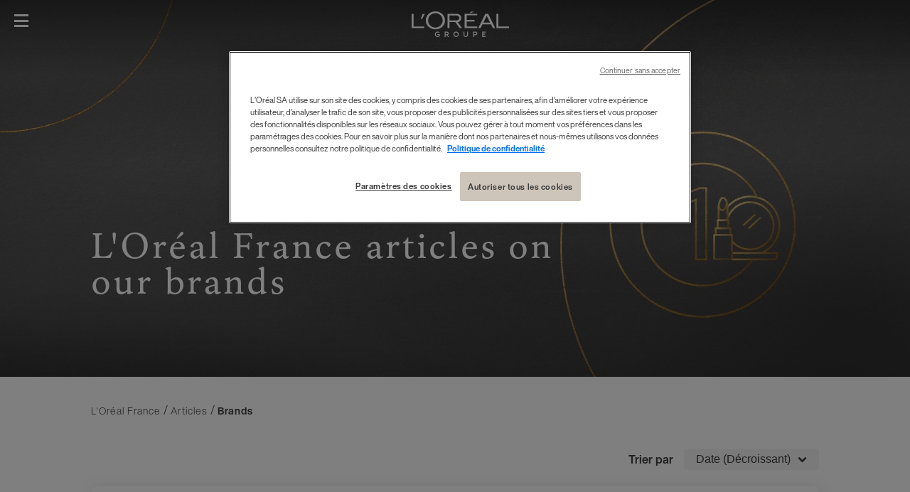

--- FILE ---
content_type: text/html; charset=utf-8
request_url: https://www.loreal.com/fr/france/articles/brands/
body_size: 17950
content:



<!DOCTYPE html>
<html class="no-js no-touch" lang="fr">
<head>



<!-- OneTrust Cookies Consent Notice start for loreal.com -->
<script src="https://cdn.cookielaw.org/scripttemplates/otSDKStub.js" data-document-language="true" type="text/javascript" charset="UTF-8" data-domain-script="66976695-4e60-4bfb-a909-c0449b1bd801" ></script>

<script type="text/javascript">

function OptanonWrapper() { }

</script>

<!-- OneTrust Cookies Consent Notice end for loreal.com -->
    <meta charset="utf-8" />
    <meta http-equiv="X-UA-Compatible" content="IE=edge">
    <meta http-equiv="Content-type" content="text/html;">
    <meta name="viewport" content="width=device-width, initial-scale=1.0" />
    <meta name="theme-color" content="#3d3d3d" />

    <!-- Use modern browser feature to preload assets -->
    <link rel="preload" href="/themes/LorealCorp/css/bundle.css?v=3.28.0-release00000099" as="style">
    <link rel="preload" href="/themes/LorealCorp/css/chunk-04eeced9.css" as="style">
    <link ref="preconnect" href="https://storage.googleapis.com">

    <!-- PWA -->
    <link rel="manifest" href="/themes/LorealCorp/manifest.json">


    <!-- Hidden vue components -->
    <style>
        [v-cloak] {
            display: none
        }
    </style>
    

    <script>
        var dataLayer = window["dataLayer[0]"] || [];
        if (!window.wsf) { window.wsf = { AnalyticsVariables: {} }; }
        window.wsf.AnalyticsVariables = {"language":"fr","country":"int","siteTypeLevel":"main","brand":"Corporate"};
    </script>
    <div type="hidden">

    </div>
    <script>
        if (!window.wsf) {
        window.wsf = { AnalyticsVariables: {} };
    }
        window.wsf.AnalyticsVariablesDynamic = {};

window.wsf.AnalyticsVariables.pageCategory = 'category page';

        dataLayer.push(window.wsf.AnalyticsVariables);

    </script>
    <script type="text/javascript">
    if(typeof(OptanonWrapper) === 'function') {
        function OptanonWrapper() {
            (function(w, d, s, l, i) {
                w[l] = w[l] || [];
                if (typeof (refappSiteLevelPropertys) === "function") {
                    refappSiteLevelPropertys();
                }
                if (typeof (pagelevelPropertys) === "function") {
                    pagelevelPropertys();
                }
                w[l].push({
                    'gtm.start':
                        new Date().getTime(),
                    event: 'gtm.js'
                });
                var f = d.getElementsByTagName(s)[0],
                    j = d.createElement(s),
                    dl = l != 'dataLayer' ? '&l=' + l : '';
                j.async = true;
                j.src =
                    '//www.googletagmanager.com/gtm.js?id=' + i + dl;
                f.parentNode.insertBefore(j, f);
            })(window, document, 'script', 'dataLayer', 'GTM-5WD4R5');
        }
    } else {
        function gtmManager() {}
        (function(w, d, s, l, i) {
            w[l] = w[l] || [];

            w[l].push({
                'gtm.start':
                    new Date().getTime(),
                event: 'gtm.js'
            });
            var f = d.getElementsByTagName(s)[0],
                j = d.createElement(s),
                dl = l != 'dataLayer' ? '&l=' + l : '';
            j.async = true;
            j.src =
                '//www.googletagmanager.com/gtm.js?id=' + i + dl;
            f.parentNode.insertBefore(j, f);
        })(window, document, 'script', 'dataLayer', 'GTM-5WD4R5');
    }
    function googleTagManager() {}
    </script>


        <link href="/-/media/project/loreal/brand-sites/corp/master/lcorp/favicon.png?rev=-1" rel="shortcut icon" type="image/png" />
    <title>Brands</title>
    <meta name="description" content="Brands" />
    <meta name="keywords" content="Brands" />
    <meta name="robots" content="index, follow" />


    <link rel="alternate" hreflang="fr" href="https://www.loreal.com/fr/france/articles/brands/">

<link rel="canonical" href="https://www.loreal.com/fr/france/articles/brands/" />

        <meta property="og:site_name" content="L'Oréal" />
        <meta property="og:title" content="Brands" />
        <meta property="og:description" content="Brands" />
        <meta property="og:image" content="https://www.loreal.com/-/media/project/loreal/brand-sites/corp/master/lcorp/default-assets/articles/default-group.jpg?rev=-1" />

        <meta name="twitter:site" content="L'Oréal" />
        <meta name="twitter:title" content="Brands" />
        <meta name="twitter:description" content="Brands" />
        <meta name="twitter:image" content="https://www.loreal.com/-/media/project/loreal/brand-sites/corp/master/lcorp/default-assets/articles/default-group.jpg?rev=-1" />
        <meta name="twitter:card" content="summary_large_image" />

    <script type="application/ld+json">
        {
        "@context": "https://schema.org/",
        "@type": "Organization",
        "url": "https://www.loreal.com/",
        "logo": "https://www.loreal.com/-/media/project/loreal/brand-sites/corp/master/lcorp/favicon.png?rev=-1",
        "description":"",
        "name" : ""
        }
    </script>
    <link rel="stylesheet" href="/themes/LorealCorp/css/bundle.css?v=3.28.0-release00000099" as="style">
    
    <title></title>
</head>
<body class="  LCorpCD Articles-Category-page" class="default-device wireframe-images">

    <script>
        var html = document.querySelector('html');
        html.classList.remove('no-js');
        if (('ontouchstart' in window) || window.DocumentTouch && document instanceof DocumentTouch) {
            html.classList.remove('no-touch');
            html.classList.add('has-touch');
        }
    </script>
    <div id="main-container" key="main_container_key" v-no-js-handler>

        
<ul>
    <li aria-hidden="true" class="cookie-atag">
        <a href="#"></a>
    </li>
    <li>
        <a href="#main-content" class="skipto">
            <span class="skipto__text">Go to Content</span>
        </a>
    </li>
    <li>
        <a href="#page-footer" class="skipto">
            <span class="skipto__text">Go To Footer</span>
        </a>
    </li>
</ul>
<header-site :ally-utility-label="''" :search-url="'/fr/search/'">
    <nav role="navigation" aria-label="page FR" slot="header-target">

<ul class="header__target">
            <li class="header__links">


                <a href="/fr/mediaroom/" target="" v-tag:useractionevent="{&quot;event_name&quot;:&quot;menu_click&quot;,&quot;category&quot;:&quot;main menu&quot;,&quot;action&quot;:&quot;select::header&quot;,&quot;label&quot;:&quot;Journalists&quot;,&quot;click_area&quot;:&quot;header&quot;,&quot;breadcrumb&quot;:&quot;Journalists&quot;}">Journalists</a>
            </li>
            <li class="header__links">


                <a href="/fr/audiences/fournisseurs/" target="" v-tag:useractionevent="{&quot;event_name&quot;:&quot;menu_click&quot;,&quot;category&quot;:&quot;main menu&quot;,&quot;action&quot;:&quot;select::header&quot;,&quot;label&quot;:&quot;Fournisseurs&quot;,&quot;click_area&quot;:&quot;header&quot;,&quot;breadcrumb&quot;:&quot;Fournisseurs&quot;}">Fournisseurs</a>
            </li>
            <li class="header__links">


                <a href="https://www.loreal-finance.com/fr" target="_blank" v-tag:useractionevent="{&quot;event_name&quot;:&quot;menu_click&quot;,&quot;category&quot;:&quot;main menu&quot;,&quot;action&quot;:&quot;select::header&quot;,&quot;label&quot;:&quot;Investisseurs et actionnaires&quot;,&quot;click_area&quot;:&quot;header&quot;,&quot;breadcrumb&quot;:&quot;Investisseurs et actionnaires&quot;}">Investisseurs et actionnaires</a>
            </li>
</ul>
    </nav>
        <a href="/fr/" slot="header-logo" v-tag:useractionevent="{ event_name: 'logo_click', category: 'main menu', action: 'select::header', label: 'logo' }">
            <svg width="137" height="36" viewBox="0 0 137 36" fill="none" role="img" xmlns="http://www.w3.org/2000/svg">
                <title lang="fr" id="header-logo-title">L&#39;Or&#233;al Groupe</title>
                <g clip-path="url(#clip0)">
                    <path d="M100.545 34.7024V32.7235H103.601V31.5326H100.545V29.6927H104.321V28.5014H99.2406V35.8927H104.321V34.7018L100.545 34.7024ZM89.7172 29.7161C89.8919 29.7058 90.0669 29.732 90.2313 29.7931C90.3957 29.8542 90.5462 29.9489 90.6734 30.0714C90.8007 30.1938 90.902 30.3415 90.9713 30.5054C91.0406 30.6692 91.0764 30.8457 91.0764 31.0241C91.0764 31.2026 91.0406 31.3791 90.9713 31.5429C90.902 31.7068 90.8007 31.8545 90.6734 31.9769C90.5462 32.0994 90.3957 32.1941 90.2313 32.2552C90.0669 32.3163 89.8919 32.3425 89.7172 32.3322H87.7664V29.7161H89.7172ZM86.4626 35.8947H87.7664V33.5339H89.7067C91.3341 33.5339 92.3875 32.5448 92.3875 31.0026C92.3875 29.4925 91.3236 28.5034 89.7067 28.5034H86.4619L86.4626 35.8947ZM73.0376 28.5034V33.034C73.0376 34.8525 74.3312 36.0013 76.167 36.0013C78.0028 36.0013 79.2965 34.8525 79.2965 33.0447V28.5034H78.0031V33.0447C78.0031 34.0445 77.3148 34.7676 76.1677 34.7676C75.0412 34.7676 74.3424 34.0445 74.3424 33.034V28.5021L73.0376 28.5034ZM62.5024 34.7676C61.8515 34.7414 61.2359 34.4593 60.7844 33.9805C60.333 33.5017 60.0809 32.8634 60.0809 32.1992C60.0809 31.5351 60.333 30.8967 60.7844 30.4179C61.2359 29.9391 61.8515 29.6571 62.5024 29.6309C63.8689 29.6309 64.9118 30.6838 64.9118 32.2039C64.9283 32.5359 64.8781 32.8679 64.7642 33.1795C64.6504 33.491 64.4752 33.7755 64.2496 34.0155C64.024 34.2556 63.7526 34.446 63.4522 34.5752C63.1517 34.7044 62.8285 34.7697 62.5024 34.7669V34.7676ZM62.5024 28.3965C61.7657 28.3996 61.0465 28.6251 60.4353 29.0445C59.8242 29.4639 59.3486 30.0585 59.0686 30.7532C58.7885 31.4479 58.7165 32.2116 58.8618 32.9479C59.007 33.6843 59.3628 34.3603 59.8844 34.8907C60.4061 35.421 61.0701 35.782 61.7927 35.9281C62.5154 36.0741 63.2642 35.9987 63.9449 35.7113C64.6255 35.4238 65.2074 34.9373 65.6171 34.3131C66.0268 33.6889 66.246 32.955 66.2471 32.2039C66.2581 31.6999 66.1688 31.1989 65.9844 30.7312C65.8 30.2635 65.5244 29.8388 65.1743 29.4828C64.8242 29.1268 64.4069 28.847 63.9476 28.6603C63.4884 28.4736 62.9967 28.3838 62.5024 28.3965ZM49.432 29.7161C50.3081 29.7161 50.788 30.2477 50.788 30.9191C50.788 31.6208 50.3186 32.1528 49.432 32.1528H47.69V29.7161H49.432ZM46.3862 35.8947H47.69V33.3638H49.1816L51.0279 35.8947H52.5717L50.474 33.0764C50.9519 32.9521 51.3739 32.665 51.6698 32.2628C51.9658 31.8605 52.118 31.3672 52.1013 30.8646C52.1013 29.4277 51.0479 28.5034 49.4206 28.5034H46.3852L46.3862 35.8947ZM39.3869 31.8848H36.2679V32.9802H38.1657V34.4478C37.673 34.681 37.1337 34.7939 36.5908 34.7776C35.0992 34.7776 33.9933 33.8203 33.9933 32.1932C33.9832 31.8557 34.0406 31.5195 34.1621 31.2053C34.2835 30.8911 34.4664 30.6054 34.6996 30.3656C34.9329 30.1258 35.2116 29.937 35.5187 29.8105C35.8259 29.6841 36.1551 29.6227 36.4862 29.6302C36.8612 29.6186 37.2345 29.6842 37.584 29.8231C37.9335 29.962 38.252 30.1713 38.5203 30.4385L39.2925 29.4494C38.5256 28.7419 37.52 28.3646 36.4862 28.3965C34.3168 28.3965 32.6685 30.0024 32.6685 32.1932C32.6685 34.5009 34.2958 36.0007 36.5908 36.0007C37.5824 36.0109 38.555 35.7223 39.3862 35.1709L39.3869 31.8848Z" />
                    <path d="M74.5328 23.5709H92.2115V21.3704H77.5623V14.3242H88.5655V12.0971H77.5623V5.60695H92.2102V3.41217H74.5328V23.5709Z" />
                    <path d="M83.7195 0.153748L81.3269 2.89388L88.8408 0.153748H83.7195Z" />
                    <path d="M119.128 3.41278V23.5701H137V21.3697H121.89V3.41278H119.128Z" />
                    <path d="M103.667 3.41278L93.6141 23.5711H97.012L99.5839 18.3535H111.642L114.236 23.5711H117.6L107.537 3.41278H103.667ZM100.856 15.8272L105.593 6.19869L110.387 15.8272H100.856Z" />
                    <path d="M64.939 15.1426C69.4689 13.9105 69.9085 10.4727 69.8862 9.24462C69.6161 5.64402 67.2359 3.41315 62.96 3.41315H50.4976V23.5705H53.3386V15.1132H61.4513L67.4191 23.5675H71.0009C71.0009 23.5675 66.7072 17.877 64.939 15.1396V15.1426ZM62.5716 12.7296H53.3386V5.79907H62.8941C65.092 5.79907 66.3306 6.84567 66.7761 8.17564C66.9088 8.66415 66.9434 9.17496 66.8779 9.67744C66.8123 10.1799 66.6479 10.6637 66.3946 11.0999C65.5958 12.4472 64.0793 12.7326 62.5716 12.7326" />
                    <path d="M33.3292 22.7688C27.7809 22.7688 23.2103 18.2242 23.2103 12.7483C23.2103 7.27906 27.5649 2.51658 33.5442 2.51658C34.869 2.50541 36.1829 2.76184 37.41 3.27105C38.6371 3.78026 39.7531 4.53217 40.6937 5.48341C41.6343 6.43464 42.3808 7.56636 42.8902 8.81326C43.3996 10.0602 43.6617 11.3976 43.6615 12.7483C43.6615 18.2236 38.8762 22.7688 33.3292 22.7688ZM33.4253 0C25.4066 0 19.9403 5.76464 19.9403 12.7413C19.9403 20.0865 25.9789 25.2724 33.4253 25.2724C40.8716 25.2724 46.9034 20.1614 46.9034 12.7413C46.9034 5.76464 41.3705 0 33.4253 0Z" />
                    <path d="M12.7863 10.5438H14.8355L18.5565 3.41315H15.5625L12.7863 10.5438Z" />
                    <path d="M0 3.41278V23.5701H17.8704V21.3697H2.76465V3.41278H0Z" />
                </g>
                <defs>
                    <clipPath id="clip0">
                        <rect width="137" height="36" fill="white" />
                    </clipPath>
                </defs>
            </svg>
        </a>

    
<div slot="header-stock" class="header__stock">
    <a href="https://www.loreal-finance.com/fr/cours-en-direct" target="_blank">
        <span class="icon icon-stock" aria-hidden="true"></span>
        <span class="off-screen">stock)</span>
        <span class="header__stock--name">Cours</span>
        <span class="header__stock--value">€ 384,85</span>
        <span class="header__stock--change">-0,59%</span>
    </a>
</div>


    <template v-slot:header-accessibility>
        <modal class="modal--a11y" aria-labelledby="modal-title1" close-aria-label="Fermer" style="display: none;" analytics="select::accessibility layer">

    <template v-slot:default="modal">
        <div role="heading" aria-level="1" id="modal-title1" tabindex="-1" class="modal__heading">
            <div class="icon icon-acessibility"></div>Accessibilit&#233;
        </div>

        <fieldset class="fieldset">
            <legend>Animations</legend>

            <ally-switcher class="field-radio" class-to-add="no-animation" v-slot="props" :is-visible="modal.showModal">
                <input type="radio" id="anim-on" name="anim" class="is-sr-only" v-on:change="props.toggleBodyClass(false)">
                <label for="anim-on">Activer</label>
                <input type="radio" id="anim-off" name="anim" class="is-sr-only" v-on:change="props.toggleBodyClass(true)">
                <label for="anim-off">D&#233;sactiver</label>
            </ally-switcher>
        </fieldset>

        <fieldset class="fieldset">
            <legend>Contraste</legend>

            <ally-switcher class="field-radio" class-to-add="a11y-mode" v-slot="props" :is-visible="modal.showModal">
                <input type="radio" id="contrast-off" name="contrast"  class="is-sr-only" v-on:change="props.toggleBodyClass(false)">
                <label for="contrast-off">D&#233;sactiver</label>
                <input type="radio" id="contrast-on" name="contrast"  class="is-sr-only" v-on:change="props.toggleBodyClass(true)">
                <label for="contrast-on">Activer</label>
            </ally-switcher>
        </fieldset>
    </template>

    <template #button>
        <button type="button">
            <div class="icon icon-acessibility" aria-hidden="true"></div>
            <span>Accessibilit&#233;</span>
        </button>
    </template>

</modal>

    </template>
            <template v-slot:header-country>
                <modal class="modal--country" close-aria-label="Fermer" style="display: none;" analytics="select::country layer">
    <template v-slot:default="modal">
        <div class="country">
            <div class="country__desktop-panel">
                <div class="container--small">
                    <p class="heading-mob modal__heading"> D&#233;couvrir L&#39;Or&#233;al</p>
                    <p class="heading" role="heading">D&#233;couvrir L&#39;Or&#233;al</p>
                    <div class="country__desktop-descr">
                        Cr&#233;er la beaut&#233; qui fait bouger le monde
                    </div>
                    <a href="/fr/" class="btn">
                        <div class="icon icon-world"></div>
                        <span class="btn__wrapper">www.loreal.com</span>
                    </a>
                </div>
            </div>
            <div class="country__utils container--small">
                <div class="country__sub-panel">
                    <p class="country__sub-title">Connectez-vous avec L&#39;Or&#233;al dans votre r&#233;gion</p>
                    <div class="country__sub-descr">
                        Cr&#233;er la beaut&#233; qui fait bouger le monde
                    </div>
                </div>
                <country-selector v-slot="props">
                    <ul class="mega-menu__level-2-list">
                            <li>
                                <button type="button" id="f795d17a-9828-4fb8-8d1d-3da2a2985d53" class="selectCountry mega-menu__heading mega-menu__brand-trigger"
                                        aria-expanded="false" v-on:click="props.setActiveClass($event)">
                                    Afrique et Moyen Orient
                                </button>
                                <div class="mega-menu__level-3">
                                    <button type="button" class="mega-menu__back-btn"
                                            v-on:click.prevent="props.removeActiveClass()">
                                        Retour
                                    </button>
                                    <p class="mega-menu__label">Afrique et Moyen Orient</p>

                                    <ul aria-labelledby="f795d17a-9828-4fb8-8d1d-3da2a2985d53" class="col-1">


                                        <li>

                                                    <a class="country-name" href="/fr/moyen-orient/" lang="fr" v-tag:useractionevent="{&quot;event_name&quot;:&quot;menu_click&quot;,&quot;category&quot;:&quot;main menu&quot;,&quot;action&quot;:&quot;select::country&quot;,&quot;label&quot;:&quot;Afrique et Moyen Orient::Middle East&quot;,&quot;click_area&quot;:&quot;header&quot;,&quot;breadcrumb&quot;:&quot;Afrique et Moyen Orient::Middle East&quot;}"><img src="[data-uri]" v-srcset="'/-/media/project/loreal/brand-sites/corp/master/lcorp/default-assets/default-image/marker.png'" alt="">Middle East</a>
                                        </li>
                                        <li>

                                                    <a class="country-name" href="/fr/morocco/" lang="fr" v-tag:useractionevent="{&quot;event_name&quot;:&quot;menu_click&quot;,&quot;category&quot;:&quot;main menu&quot;,&quot;action&quot;:&quot;select::country&quot;,&quot;label&quot;:&quot;Afrique et Moyen Orient::Morocco&quot;,&quot;click_area&quot;:&quot;header&quot;,&quot;breadcrumb&quot;:&quot;Afrique et Moyen Orient::Morocco&quot;}"><img src="[data-uri]" v-srcset="'/-/media/project/loreal/brand-sites/corp/master/lcorp/default-assets/default-image/marker.png'" alt="">Morocco</a>
                                        </li>
                                        <li>

                                                    <a class="country-name" href="/fr/afrique-du-sud/" lang="fr" v-tag:useractionevent="{&quot;event_name&quot;:&quot;menu_click&quot;,&quot;category&quot;:&quot;main menu&quot;,&quot;action&quot;:&quot;select::country&quot;,&quot;label&quot;:&quot;Afrique et Moyen Orient::South Africa&quot;,&quot;click_area&quot;:&quot;header&quot;,&quot;breadcrumb&quot;:&quot;Afrique et Moyen Orient::South Africa&quot;}"><img src="[data-uri]" v-srcset="'/-/media/project/loreal/brand-sites/corp/master/lcorp/default-assets/default-image/marker.png'" alt="">South Africa</a>
                                        </li>
                                        <li>

                                                    <a class="country-name" href="/fr/israel/" lang="fr" v-tag:useractionevent="{&quot;event_name&quot;:&quot;menu_click&quot;,&quot;category&quot;:&quot;main menu&quot;,&quot;action&quot;:&quot;select::country&quot;,&quot;label&quot;:&quot;Afrique et Moyen Orient::Israel&quot;,&quot;click_area&quot;:&quot;header&quot;,&quot;breadcrumb&quot;:&quot;Afrique et Moyen Orient::Israel&quot;}"><img src="[data-uri]" v-srcset="'/-/media/project/loreal/brand-sites/corp/master/lcorp/default-assets/default-image/marker.png'" alt="">Israel</a>
                                        </li>
                                    </ul>
                                </div>
                            </li>
                            <li>
                                <button type="button" id="dcf70a1c-2410-4a9c-9fc7-8dad4dfbb999" class="selectCountry mega-menu__heading mega-menu__brand-trigger"
                                        aria-expanded="false" v-on:click="props.setActiveClass($event)">
                                    Am&#233;riques
                                </button>
                                <div class="mega-menu__level-3">
                                    <button type="button" class="mega-menu__back-btn"
                                            v-on:click.prevent="props.removeActiveClass()">
                                        Retour
                                    </button>
                                    <p class="mega-menu__label">Am&#233;riques</p>

                                    <ul aria-labelledby="dcf70a1c-2410-4a9c-9fc7-8dad4dfbb999" class="col-3">


                                        <li>

                                                    <a class="country-name" href="/fr/argentine/" lang="fr" v-tag:useractionevent="{&quot;event_name&quot;:&quot;menu_click&quot;,&quot;category&quot;:&quot;main menu&quot;,&quot;action&quot;:&quot;select::country&quot;,&quot;label&quot;:&quot;Am&#233;riques::Argentina&quot;,&quot;click_area&quot;:&quot;header&quot;,&quot;breadcrumb&quot;:&quot;Am&#233;riques::Argentina&quot;}"><img src="[data-uri]" v-srcset="'/-/media/project/loreal/brand-sites/corp/master/lcorp/default-assets/default-image/marker.png'" alt="">Argentina</a>
                                        </li>
                                        <li>

                                                    <a class="country-name" href="/en/caribe/" lang="fr" v-tag:useractionevent="{&quot;event_name&quot;:&quot;menu_click&quot;,&quot;category&quot;:&quot;main menu&quot;,&quot;action&quot;:&quot;select::country&quot;,&quot;label&quot;:&quot;Am&#233;riques::Caribbean&quot;,&quot;click_area&quot;:&quot;header&quot;,&quot;breadcrumb&quot;:&quot;Am&#233;riques::Caribbean&quot;}"><img src="[data-uri]" v-srcset="'/-/media/project/loreal/brand-sites/corp/master/lcorp/default-assets/default-image/marker.png'" alt="">Caribbean</a>
                                        </li>
                                        <li>

                                                    <a class="country-name" href="/en/bresil/" lang="fr" v-tag:useractionevent="{&quot;event_name&quot;:&quot;menu_click&quot;,&quot;category&quot;:&quot;main menu&quot;,&quot;action&quot;:&quot;select::country&quot;,&quot;label&quot;:&quot;Am&#233;riques::Brazil&quot;,&quot;click_area&quot;:&quot;header&quot;,&quot;breadcrumb&quot;:&quot;Am&#233;riques::Brazil&quot;}"><img src="[data-uri]" v-srcset="'/-/media/project/loreal/brand-sites/corp/master/lcorp/default-assets/default-image/marker.png'" alt="">Brazil</a>
                                        </li>
                                        <li>

                                                    <a class="country-name" href="/fr/canada/" lang="fr" v-tag:useractionevent="{&quot;event_name&quot;:&quot;menu_click&quot;,&quot;category&quot;:&quot;main menu&quot;,&quot;action&quot;:&quot;select::country&quot;,&quot;label&quot;:&quot;Am&#233;riques::Canada&quot;,&quot;click_area&quot;:&quot;header&quot;,&quot;breadcrumb&quot;:&quot;Am&#233;riques::Canada&quot;}"><img src="[data-uri]" v-srcset="'/-/media/project/loreal/brand-sites/corp/master/lcorp/default-assets/default-image/marker.png'" alt="">Canada</a>
                                        </li>
                                        <li>

                                                    <a class="country-name" href="/fr/amerique-centrale/" lang="fr" v-tag:useractionevent="{&quot;event_name&quot;:&quot;menu_click&quot;,&quot;category&quot;:&quot;main menu&quot;,&quot;action&quot;:&quot;select::country&quot;,&quot;label&quot;:&quot;Am&#233;riques::Central America&quot;,&quot;click_area&quot;:&quot;header&quot;,&quot;breadcrumb&quot;:&quot;Am&#233;riques::Central America&quot;}"><img src="[data-uri]" v-srcset="'/-/media/project/loreal/brand-sites/corp/master/lcorp/default-assets/default-image/marker.png'" alt="">Central America</a>
                                        </li>
                                        <li>

                                                    <a class="country-name" href="/fr/chili/" lang="fr" v-tag:useractionevent="{&quot;event_name&quot;:&quot;menu_click&quot;,&quot;category&quot;:&quot;main menu&quot;,&quot;action&quot;:&quot;select::country&quot;,&quot;label&quot;:&quot;Am&#233;riques::Chile&quot;,&quot;click_area&quot;:&quot;header&quot;,&quot;breadcrumb&quot;:&quot;Am&#233;riques::Chile&quot;}"><img src="[data-uri]" v-srcset="'/-/media/project/loreal/brand-sites/corp/master/lcorp/default-assets/default-image/marker.png'" alt="">Chile</a>
                                        </li>
                                        <li>

                                                    <a class="country-name" href="/fr/colombie/" lang="fr" v-tag:useractionevent="{&quot;event_name&quot;:&quot;menu_click&quot;,&quot;category&quot;:&quot;main menu&quot;,&quot;action&quot;:&quot;select::country&quot;,&quot;label&quot;:&quot;Am&#233;riques::Colombia&quot;,&quot;click_area&quot;:&quot;header&quot;,&quot;breadcrumb&quot;:&quot;Am&#233;riques::Colombia&quot;}"><img src="[data-uri]" v-srcset="'/-/media/project/loreal/brand-sites/corp/master/lcorp/default-assets/default-image/marker.png'" alt="">Colombia</a>
                                        </li>
                                        <li>

                                                    <a class="country-name" href="/fr/mexique/" lang="fr" v-tag:useractionevent="{&quot;event_name&quot;:&quot;menu_click&quot;,&quot;category&quot;:&quot;main menu&quot;,&quot;action&quot;:&quot;select::country&quot;,&quot;label&quot;:&quot;Am&#233;riques::Mexico&quot;,&quot;click_area&quot;:&quot;header&quot;,&quot;breadcrumb&quot;:&quot;Am&#233;riques::Mexico&quot;}"><img src="[data-uri]" v-srcset="'/-/media/project/loreal/brand-sites/corp/master/lcorp/default-assets/default-image/marker.png'" alt="">Mexico</a>
                                        </li>
                                        <li>

                                                    <a class="country-name" href="/fr/perou/" lang="fr" v-tag:useractionevent="{&quot;event_name&quot;:&quot;menu_click&quot;,&quot;category&quot;:&quot;main menu&quot;,&quot;action&quot;:&quot;select::country&quot;,&quot;label&quot;:&quot;Am&#233;riques::Peru&quot;,&quot;click_area&quot;:&quot;header&quot;,&quot;breadcrumb&quot;:&quot;Am&#233;riques::Peru&quot;}"><img src="[data-uri]" v-srcset="'/-/media/project/loreal/brand-sites/corp/master/lcorp/default-assets/default-image/marker.png'" alt="">Peru</a>
                                        </li>
                                        <li>

                                                    <a class="country-name" href="/fr/uruguay/" lang="fr" v-tag:useractionevent="{&quot;event_name&quot;:&quot;menu_click&quot;,&quot;category&quot;:&quot;main menu&quot;,&quot;action&quot;:&quot;select::country&quot;,&quot;label&quot;:&quot;Am&#233;riques::Uruguay&quot;,&quot;click_area&quot;:&quot;header&quot;,&quot;breadcrumb&quot;:&quot;Am&#233;riques::Uruguay&quot;}"><img src="[data-uri]" v-srcset="'/-/media/project/loreal/brand-sites/corp/master/lcorp/default-assets/default-image/marker.png'" alt="">Uruguay</a>
                                        </li>
                                        <li>

                                                    <a class="country-name" href="/fr/etats-unis/" lang="fr" v-tag:useractionevent="{&quot;event_name&quot;:&quot;menu_click&quot;,&quot;category&quot;:&quot;main menu&quot;,&quot;action&quot;:&quot;select::country&quot;,&quot;label&quot;:&quot;Am&#233;riques::USA&quot;,&quot;click_area&quot;:&quot;header&quot;,&quot;breadcrumb&quot;:&quot;Am&#233;riques::USA&quot;}"><img src="[data-uri]" v-srcset="'/-/media/project/loreal/brand-sites/corp/master/lcorp/default-assets/default-image/marker.png'" alt="">USA</a>
                                        </li>
                                    </ul>
                                </div>
                            </li>
                            <li>
                                <button type="button" id="97d33339-090a-4fd4-8388-00a08dcbcf95" class="selectCountry mega-menu__heading mega-menu__brand-trigger"
                                        aria-expanded="false" v-on:click="props.setActiveClass($event)">
                                    Asie Pacifique
                                </button>
                                <div class="mega-menu__level-3">
                                    <button type="button" class="mega-menu__back-btn"
                                            v-on:click.prevent="props.removeActiveClass()">
                                        Retour
                                    </button>
                                    <p class="mega-menu__label">Asie Pacifique</p>

                                    <ul aria-labelledby="97d33339-090a-4fd4-8388-00a08dcbcf95" class="col-3">


                                        <li>

                                                    <a class="country-name" href="/fr/australie/" lang="fr" v-tag:useractionevent="{&quot;event_name&quot;:&quot;menu_click&quot;,&quot;category&quot;:&quot;main menu&quot;,&quot;action&quot;:&quot;select::country&quot;,&quot;label&quot;:&quot;Asie Pacifique::Australia&quot;,&quot;click_area&quot;:&quot;header&quot;,&quot;breadcrumb&quot;:&quot;Asie Pacifique::Australia&quot;}"><img src="[data-uri]" v-srcset="'/-/media/project/loreal/brand-sites/corp/master/lcorp/default-assets/default-image/marker.png'" alt="">Australia</a>
                                        </li>
                                        <li>

                                                    <a class="country-name" href="/fr/chine/" lang="fr" v-tag:useractionevent="{&quot;event_name&quot;:&quot;menu_click&quot;,&quot;category&quot;:&quot;main menu&quot;,&quot;action&quot;:&quot;select::country&quot;,&quot;label&quot;:&quot;Asie Pacifique::Chinese Mainland&quot;,&quot;click_area&quot;:&quot;header&quot;,&quot;breadcrumb&quot;:&quot;Asie Pacifique::Chinese Mainland&quot;}"><img src="[data-uri]" v-srcset="'/-/media/project/loreal/brand-sites/corp/master/lcorp/default-assets/default-image/marker.png'" alt="">Chinese Mainland</a>
                                        </li>
                                        <li>

                                                    <a class="country-name" href="/fr/hong-kong-sar/" lang="fr" v-tag:useractionevent="{&quot;event_name&quot;:&quot;menu_click&quot;,&quot;category&quot;:&quot;main menu&quot;,&quot;action&quot;:&quot;select::country&quot;,&quot;label&quot;:&quot;Asie Pacifique::Hong Kong, SAR&quot;,&quot;click_area&quot;:&quot;header&quot;,&quot;breadcrumb&quot;:&quot;Asie Pacifique::Hong Kong, SAR&quot;}"><img src="[data-uri]" v-srcset="'/-/media/project/loreal/brand-sites/corp/master/lcorp/default-assets/default-image/marker.png'" alt="">Hong Kong, SAR</a>
                                        </li>
                                        <li>

                                                    <a class="country-name" href="/fr/inde/" lang="fr" v-tag:useractionevent="{&quot;event_name&quot;:&quot;menu_click&quot;,&quot;category&quot;:&quot;main menu&quot;,&quot;action&quot;:&quot;select::country&quot;,&quot;label&quot;:&quot;Asie Pacifique::India&quot;,&quot;click_area&quot;:&quot;header&quot;,&quot;breadcrumb&quot;:&quot;Asie Pacifique::India&quot;}"><img src="[data-uri]" v-srcset="'/-/media/project/loreal/brand-sites/corp/master/lcorp/default-assets/default-image/marker.png'" alt="">India</a>
                                        </li>
                                        <li>

                                                    <a class="country-name" href="/fr/indonesie/" lang="fr" v-tag:useractionevent="{&quot;event_name&quot;:&quot;menu_click&quot;,&quot;category&quot;:&quot;main menu&quot;,&quot;action&quot;:&quot;select::country&quot;,&quot;label&quot;:&quot;Asie Pacifique::Indonesia&quot;,&quot;click_area&quot;:&quot;header&quot;,&quot;breadcrumb&quot;:&quot;Asie Pacifique::Indonesia&quot;}"><img src="[data-uri]" v-srcset="'/-/media/project/loreal/brand-sites/corp/master/lcorp/default-assets/default-image/marker.png'" alt="">Indonesia</a>
                                        </li>
                                        <li>

                                                    <a class="country-name" href="/fr/coree/" lang="fr" v-tag:useractionevent="{&quot;event_name&quot;:&quot;menu_click&quot;,&quot;category&quot;:&quot;main menu&quot;,&quot;action&quot;:&quot;select::country&quot;,&quot;label&quot;:&quot;Asie Pacifique::Korea&quot;,&quot;click_area&quot;:&quot;header&quot;,&quot;breadcrumb&quot;:&quot;Asie Pacifique::Korea&quot;}"><img src="[data-uri]" v-srcset="'/-/media/project/loreal/brand-sites/corp/master/lcorp/default-assets/default-image/marker.png'" alt="">Korea</a>
                                        </li>
                                        <li>

                                                    <a class="country-name" href="/fr/malaisie/" lang="fr" v-tag:useractionevent="{&quot;event_name&quot;:&quot;menu_click&quot;,&quot;category&quot;:&quot;main menu&quot;,&quot;action&quot;:&quot;select::country&quot;,&quot;label&quot;:&quot;Asie Pacifique::Malaysia&quot;,&quot;click_area&quot;:&quot;header&quot;,&quot;breadcrumb&quot;:&quot;Asie Pacifique::Malaysia&quot;}"><img src="[data-uri]" v-srcset="'/-/media/project/loreal/brand-sites/corp/master/lcorp/default-assets/default-image/marker.png'" alt="">Malaysia</a>
                                        </li>
                                        <li>

                                                    <a class="country-name" href="/fr/nouvelle-zelande/" lang="fr" v-tag:useractionevent="{&quot;event_name&quot;:&quot;menu_click&quot;,&quot;category&quot;:&quot;main menu&quot;,&quot;action&quot;:&quot;select::country&quot;,&quot;label&quot;:&quot;Asie Pacifique::New Zealand&quot;,&quot;click_area&quot;:&quot;header&quot;,&quot;breadcrumb&quot;:&quot;Asie Pacifique::New Zealand&quot;}"><img src="[data-uri]" v-srcset="'/-/media/project/loreal/brand-sites/corp/master/lcorp/default-assets/default-image/marker.png'" alt="">New Zealand</a>
                                        </li>
                                        <li>

                                                    <a class="country-name" href="/fr/philippines/" lang="fr" v-tag:useractionevent="{&quot;event_name&quot;:&quot;menu_click&quot;,&quot;category&quot;:&quot;main menu&quot;,&quot;action&quot;:&quot;select::country&quot;,&quot;label&quot;:&quot;Asie Pacifique::Philippines&quot;,&quot;click_area&quot;:&quot;header&quot;,&quot;breadcrumb&quot;:&quot;Asie Pacifique::Philippines&quot;}"><img src="[data-uri]" v-srcset="'/-/media/project/loreal/brand-sites/corp/master/lcorp/default-assets/default-image/marker.png'" alt="">Philippines</a>
                                        </li>
                                        <li>

                                                    <a class="country-name" href="/fr/singapour/" lang="fr" v-tag:useractionevent="{&quot;event_name&quot;:&quot;menu_click&quot;,&quot;category&quot;:&quot;main menu&quot;,&quot;action&quot;:&quot;select::country&quot;,&quot;label&quot;:&quot;Asie Pacifique::Singapore&quot;,&quot;click_area&quot;:&quot;header&quot;,&quot;breadcrumb&quot;:&quot;Asie Pacifique::Singapore&quot;}"><img src="[data-uri]" v-srcset="'/-/media/project/loreal/brand-sites/corp/master/lcorp/default-assets/default-image/marker.png'" alt="">Singapore</a>
                                        </li>
                                        <li>

                                                    <a class="country-name" href="/fr/taiwan/" lang="fr" v-tag:useractionevent="{&quot;event_name&quot;:&quot;menu_click&quot;,&quot;category&quot;:&quot;main menu&quot;,&quot;action&quot;:&quot;select::country&quot;,&quot;label&quot;:&quot;Asie Pacifique::Taiwan Region&quot;,&quot;click_area&quot;:&quot;header&quot;,&quot;breadcrumb&quot;:&quot;Asie Pacifique::Taiwan Region&quot;}"><img src="[data-uri]" v-srcset="'/-/media/project/loreal/brand-sites/corp/master/lcorp/default-assets/default-image/marker.png'" alt="">Taiwan Region</a>
                                        </li>
                                        <li>

                                                    <a class="country-name" href="/fr/thailande/" lang="fr" v-tag:useractionevent="{&quot;event_name&quot;:&quot;menu_click&quot;,&quot;category&quot;:&quot;main menu&quot;,&quot;action&quot;:&quot;select::country&quot;,&quot;label&quot;:&quot;Asie Pacifique::Thailand&quot;,&quot;click_area&quot;:&quot;header&quot;,&quot;breadcrumb&quot;:&quot;Asie Pacifique::Thailand&quot;}"><img src="[data-uri]" v-srcset="'/-/media/project/loreal/brand-sites/corp/master/lcorp/default-assets/default-image/marker.png'" alt="">Thailand</a>
                                        </li>
                                        <li>

                                                    <a class="country-name" href="/fr/japon/" lang="fr" v-tag:useractionevent="{&quot;event_name&quot;:&quot;menu_click&quot;,&quot;category&quot;:&quot;main menu&quot;,&quot;action&quot;:&quot;select::country&quot;,&quot;label&quot;:&quot;Asie Pacifique::Japan&quot;,&quot;click_area&quot;:&quot;header&quot;,&quot;breadcrumb&quot;:&quot;Asie Pacifique::Japan&quot;}"><img src="[data-uri]" v-srcset="'/-/media/project/loreal/brand-sites/corp/master/lcorp/default-assets/default-image/marker.png'" alt="">Japan</a>
                                        </li>
                                        <li>

                                                    <a class="country-name" href="/fr/vietnam/" lang="fr" v-tag:useractionevent="{&quot;event_name&quot;:&quot;menu_click&quot;,&quot;category&quot;:&quot;main menu&quot;,&quot;action&quot;:&quot;select::country&quot;,&quot;label&quot;:&quot;Asie Pacifique::Vietnam&quot;,&quot;click_area&quot;:&quot;header&quot;,&quot;breadcrumb&quot;:&quot;Asie Pacifique::Vietnam&quot;}"><img src="[data-uri]" v-srcset="'/-/media/project/loreal/brand-sites/corp/master/lcorp/default-assets/default-image/marker.png'" alt="">Vietnam</a>
                                        </li>
                                    </ul>
                                </div>
                            </li>
                            <li>
                                <button type="button" id="e0eee50a-96d0-4eec-9c14-88fca2cb83df" class="selectCountry mega-menu__heading mega-menu__brand-trigger active show"
                                        aria-expanded="false" v-on:click="props.setActiveClass($event)">
                                    Europe
                                </button>
                                <div class="mega-menu__level-3">
                                    <button type="button" class="mega-menu__back-btn"
                                            v-on:click.prevent="props.removeActiveClass()">
                                        Retour
                                    </button>
                                    <p class="mega-menu__label">Europe</p>

                                    <ul aria-labelledby="e0eee50a-96d0-4eec-9c14-88fca2cb83df" class="col-3">


                                        <li>

                                                    <a class="country-name" href="/fr/adria-balkan/" lang="fr" v-tag:useractionevent="{&quot;event_name&quot;:&quot;menu_click&quot;,&quot;category&quot;:&quot;main menu&quot;,&quot;action&quot;:&quot;select::country&quot;,&quot;label&quot;:&quot;Europe::Adria Balkan&quot;,&quot;click_area&quot;:&quot;header&quot;,&quot;breadcrumb&quot;:&quot;Europe::Adria Balkan&quot;}"><img src="[data-uri]" v-srcset="'/-/media/project/loreal/brand-sites/corp/master/lcorp/default-assets/default-image/marker.png'" alt="">Adria Balkan</a>
                                        </li>
                                        <li>

                                                    <a class="country-name" href="/fr/autriche/" lang="fr" v-tag:useractionevent="{&quot;event_name&quot;:&quot;menu_click&quot;,&quot;category&quot;:&quot;main menu&quot;,&quot;action&quot;:&quot;select::country&quot;,&quot;label&quot;:&quot;Europe::Austria&quot;,&quot;click_area&quot;:&quot;header&quot;,&quot;breadcrumb&quot;:&quot;Europe::Austria&quot;}"><img src="[data-uri]" v-srcset="'/-/media/project/loreal/brand-sites/corp/master/lcorp/default-assets/default-image/marker.png'" alt="">Austria</a>
                                        </li>
                                        <li>

                                                    <a class="country-name" href="/fr/belgique/" lang="fr" v-tag:useractionevent="{&quot;event_name&quot;:&quot;menu_click&quot;,&quot;category&quot;:&quot;main menu&quot;,&quot;action&quot;:&quot;select::country&quot;,&quot;label&quot;:&quot;Europe::Belgium &amp; Luxembourg&quot;,&quot;click_area&quot;:&quot;header&quot;,&quot;breadcrumb&quot;:&quot;Europe::Belgium &amp; Luxembourg&quot;}"><img src="[data-uri]" v-srcset="'/-/media/project/loreal/brand-sites/corp/master/lcorp/default-assets/default-image/marker.png'" alt="">Belgium &amp; Luxembourg</a>
                                        </li>
                                        <li>

                                                    <a class="country-name" href="/fr/republique-tcheque/" lang="fr" v-tag:useractionevent="{&quot;event_name&quot;:&quot;menu_click&quot;,&quot;category&quot;:&quot;main menu&quot;,&quot;action&quot;:&quot;select::country&quot;,&quot;label&quot;:&quot;Europe::Czech Republic&quot;,&quot;click_area&quot;:&quot;header&quot;,&quot;breadcrumb&quot;:&quot;Europe::Czech Republic&quot;}"><img src="[data-uri]" v-srcset="'/-/media/project/loreal/brand-sites/corp/master/lcorp/default-assets/default-image/marker.png'" alt="">Czech Republic</a>
                                        </li>
                                        <li>

                                                    <a class="country-name" href="/fr/france/" lang="fr" v-tag:useractionevent="{&quot;event_name&quot;:&quot;menu_click&quot;,&quot;category&quot;:&quot;main menu&quot;,&quot;action&quot;:&quot;select::country&quot;,&quot;label&quot;:&quot;Europe::France&quot;,&quot;click_area&quot;:&quot;header&quot;,&quot;breadcrumb&quot;:&quot;Europe::France&quot;}"><img src="[data-uri]" v-srcset="'/-/media/project/loreal/brand-sites/corp/master/lcorp/default-assets/default-image/marker.png'" alt="">France</a>
                                        </li>
                                        <li>

                                                    <a class="country-name" href="/fr/allemagne/" lang="fr" v-tag:useractionevent="{&quot;event_name&quot;:&quot;menu_click&quot;,&quot;category&quot;:&quot;main menu&quot;,&quot;action&quot;:&quot;select::country&quot;,&quot;label&quot;:&quot;Europe::Germany&quot;,&quot;click_area&quot;:&quot;header&quot;,&quot;breadcrumb&quot;:&quot;Europe::Germany&quot;}"><img src="[data-uri]" v-srcset="'/-/media/project/loreal/brand-sites/corp/master/lcorp/default-assets/default-image/marker.png'" alt="">Germany</a>
                                        </li>
                                        <li>

                                                    <a class="country-name" href="/fr/grece/" lang="fr" v-tag:useractionevent="{&quot;event_name&quot;:&quot;menu_click&quot;,&quot;category&quot;:&quot;main menu&quot;,&quot;action&quot;:&quot;select::country&quot;,&quot;label&quot;:&quot;Europe::Greece&quot;,&quot;click_area&quot;:&quot;header&quot;,&quot;breadcrumb&quot;:&quot;Europe::Greece&quot;}"><img src="[data-uri]" v-srcset="'/-/media/project/loreal/brand-sites/corp/master/lcorp/default-assets/default-image/marker.png'" alt="">Greece</a>
                                        </li>
                                        <li>

                                                    <a class="country-name" href="/fr/hongrie/" lang="fr" v-tag:useractionevent="{&quot;event_name&quot;:&quot;menu_click&quot;,&quot;category&quot;:&quot;main menu&quot;,&quot;action&quot;:&quot;select::country&quot;,&quot;label&quot;:&quot;Europe::Hungary&quot;,&quot;click_area&quot;:&quot;header&quot;,&quot;breadcrumb&quot;:&quot;Europe::Hungary&quot;}"><img src="[data-uri]" v-srcset="'/-/media/project/loreal/brand-sites/corp/master/lcorp/default-assets/default-image/marker.png'" alt="">Hungary</a>
                                        </li>
                                        <li>

                                                    <a class="country-name" href="/fr/italie/" lang="fr" v-tag:useractionevent="{&quot;event_name&quot;:&quot;menu_click&quot;,&quot;category&quot;:&quot;main menu&quot;,&quot;action&quot;:&quot;select::country&quot;,&quot;label&quot;:&quot;Europe::Italy&quot;,&quot;click_area&quot;:&quot;header&quot;,&quot;breadcrumb&quot;:&quot;Europe::Italy&quot;}"><img src="[data-uri]" v-srcset="'/-/media/project/loreal/brand-sites/corp/master/lcorp/default-assets/default-image/marker.png'" alt="">Italy</a>
                                        </li>
                                        <li>

                                                    <a class="country-name" href="/fr/pays-bas/" lang="fr" v-tag:useractionevent="{&quot;event_name&quot;:&quot;menu_click&quot;,&quot;category&quot;:&quot;main menu&quot;,&quot;action&quot;:&quot;select::country&quot;,&quot;label&quot;:&quot;Europe::Netherlands&quot;,&quot;click_area&quot;:&quot;header&quot;,&quot;breadcrumb&quot;:&quot;Europe::Netherlands&quot;}"><img src="[data-uri]" v-srcset="'/-/media/project/loreal/brand-sites/corp/master/lcorp/default-assets/default-image/marker.png'" alt="">Netherlands</a>
                                        </li>
                                        <li>

                                                    <a class="country-name" href="/fr/nordics/" lang="fr" v-tag:useractionevent="{&quot;event_name&quot;:&quot;menu_click&quot;,&quot;category&quot;:&quot;main menu&quot;,&quot;action&quot;:&quot;select::country&quot;,&quot;label&quot;:&quot;Europe::Nordics&quot;,&quot;click_area&quot;:&quot;header&quot;,&quot;breadcrumb&quot;:&quot;Europe::Nordics&quot;}"><img src="[data-uri]" v-srcset="'/-/media/project/loreal/brand-sites/corp/master/lcorp/default-assets/default-image/marker.png'" alt="">Nordics</a>
                                        </li>
                                        <li>

                                                    <a class="country-name" href="/fr/pologne/" lang="fr" v-tag:useractionevent="{&quot;event_name&quot;:&quot;menu_click&quot;,&quot;category&quot;:&quot;main menu&quot;,&quot;action&quot;:&quot;select::country&quot;,&quot;label&quot;:&quot;Europe::Poland&quot;,&quot;click_area&quot;:&quot;header&quot;,&quot;breadcrumb&quot;:&quot;Europe::Poland&quot;}"><img src="[data-uri]" v-srcset="'/-/media/project/loreal/brand-sites/corp/master/lcorp/default-assets/default-image/marker.png'" alt="">Poland</a>
                                        </li>
                                        <li>

                                                    <a class="country-name" href="/fr/portugal/" lang="fr" v-tag:useractionevent="{&quot;event_name&quot;:&quot;menu_click&quot;,&quot;category&quot;:&quot;main menu&quot;,&quot;action&quot;:&quot;select::country&quot;,&quot;label&quot;:&quot;Europe::Portugal&quot;,&quot;click_area&quot;:&quot;header&quot;,&quot;breadcrumb&quot;:&quot;Europe::Portugal&quot;}"><img src="[data-uri]" v-srcset="'/-/media/project/loreal/brand-sites/corp/master/lcorp/default-assets/default-image/marker.png'" alt="">Portugal</a>
                                        </li>
                                        <li>

                                                    <a class="country-name" href="/fr/roumanie/" lang="fr" v-tag:useractionevent="{&quot;event_name&quot;:&quot;menu_click&quot;,&quot;category&quot;:&quot;main menu&quot;,&quot;action&quot;:&quot;select::country&quot;,&quot;label&quot;:&quot;Europe::Romania&quot;,&quot;click_area&quot;:&quot;header&quot;,&quot;breadcrumb&quot;:&quot;Europe::Romania&quot;}"><img src="[data-uri]" v-srcset="'/-/media/project/loreal/brand-sites/corp/master/lcorp/default-assets/default-image/marker.png'" alt="">Romania</a>
                                        </li>
                                        <li>

                                                    <a class="country-name" href="/fr/russie/" lang="fr" v-tag:useractionevent="{&quot;event_name&quot;:&quot;menu_click&quot;,&quot;category&quot;:&quot;main menu&quot;,&quot;action&quot;:&quot;select::country&quot;,&quot;label&quot;:&quot;Europe::Russia&quot;,&quot;click_area&quot;:&quot;header&quot;,&quot;breadcrumb&quot;:&quot;Europe::Russia&quot;}"><img src="[data-uri]" v-srcset="'/-/media/project/loreal/brand-sites/corp/master/lcorp/default-assets/default-image/marker.png'" alt="">Russia</a>
                                        </li>
                                        <li>

                                                    <a class="country-name" href="/fr/slovaquie/" lang="fr" v-tag:useractionevent="{&quot;event_name&quot;:&quot;menu_click&quot;,&quot;category&quot;:&quot;main menu&quot;,&quot;action&quot;:&quot;select::country&quot;,&quot;label&quot;:&quot;Europe::Slovakia&quot;,&quot;click_area&quot;:&quot;header&quot;,&quot;breadcrumb&quot;:&quot;Europe::Slovakia&quot;}"><img src="[data-uri]" v-srcset="'/-/media/project/loreal/brand-sites/corp/master/lcorp/default-assets/default-image/marker.png'" alt="">Slovakia</a>
                                        </li>
                                        <li>

                                                    <a class="country-name" href="/fr/espagne/" lang="fr" v-tag:useractionevent="{&quot;event_name&quot;:&quot;menu_click&quot;,&quot;category&quot;:&quot;main menu&quot;,&quot;action&quot;:&quot;select::country&quot;,&quot;label&quot;:&quot;Europe::Spain&quot;,&quot;click_area&quot;:&quot;header&quot;,&quot;breadcrumb&quot;:&quot;Europe::Spain&quot;}"><img src="[data-uri]" v-srcset="'/-/media/project/loreal/brand-sites/corp/master/lcorp/default-assets/default-image/marker.png'" alt="">Spain</a>
                                        </li>
                                        <li>

                                                    <a class="country-name" href="/fr/switzerland/" lang="fr" v-tag:useractionevent="{&quot;event_name&quot;:&quot;menu_click&quot;,&quot;category&quot;:&quot;main menu&quot;,&quot;action&quot;:&quot;select::country&quot;,&quot;label&quot;:&quot;Europe::Switzerland&quot;,&quot;click_area&quot;:&quot;header&quot;,&quot;breadcrumb&quot;:&quot;Europe::Switzerland&quot;}"><img src="[data-uri]" v-srcset="'/-/media/project/loreal/brand-sites/corp/master/lcorp/default-assets/default-image/marker.png'" alt="">Switzerland</a>
                                        </li>
                                        <li>

                                                    <a class="country-name" href="/fr/turquie/" lang="fr" v-tag:useractionevent="{&quot;event_name&quot;:&quot;menu_click&quot;,&quot;category&quot;:&quot;main menu&quot;,&quot;action&quot;:&quot;select::country&quot;,&quot;label&quot;:&quot;Europe::Turkey&quot;,&quot;click_area&quot;:&quot;header&quot;,&quot;breadcrumb&quot;:&quot;Europe::Turkey&quot;}"><img src="[data-uri]" v-srcset="'/-/media/project/loreal/brand-sites/corp/master/lcorp/default-assets/default-image/marker.png'" alt="">Turkey</a>
                                        </li>
                                        <li>

                                                    <a class="country-name" href="/fr/royaume-uni-et-irlande/" lang="fr" v-tag:useractionevent="{&quot;event_name&quot;:&quot;menu_click&quot;,&quot;category&quot;:&quot;main menu&quot;,&quot;action&quot;:&quot;select::country&quot;,&quot;label&quot;:&quot;Europe::UK &amp; Ireland&quot;,&quot;click_area&quot;:&quot;header&quot;,&quot;breadcrumb&quot;:&quot;Europe::UK &amp; Ireland&quot;}"><img src="[data-uri]" v-srcset="'/-/media/project/loreal/brand-sites/corp/master/lcorp/default-assets/default-image/marker.png'" alt="">UK &amp; Ireland</a>
                                        </li>
                                        <li>

                                                    <a class="country-name" href="/fr/ukraine/" lang="fr" v-tag:useractionevent="{&quot;event_name&quot;:&quot;menu_click&quot;,&quot;category&quot;:&quot;main menu&quot;,&quot;action&quot;:&quot;select::country&quot;,&quot;label&quot;:&quot;Europe::Ukraine&quot;,&quot;click_area&quot;:&quot;header&quot;,&quot;breadcrumb&quot;:&quot;Europe::Ukraine&quot;}"><img src="[data-uri]" v-srcset="'/-/media/project/loreal/brand-sites/corp/master/lcorp/default-assets/default-image/marker.png'" alt="">Ukraine</a>
                                        </li>
                                    </ul>
                                </div>
                            </li>
                    </ul>
                </country-selector>
            </div>
        </div>
    </template>
    <template #button>
        <button type="button">
            <div class="icon icon-world" aria-hidden="true"></div>
            <span>D&#233;couvrir L&#39;Or&#233;al</span>
        </button>
    </template>
</modal>

            </template>
            <template #header-language="scope">
                <label class="off-screen" for="lang-selector">Language Switcher</label>
    <select name="language selection" class="language-switcher" id="lang-selector" v-on:change='scope.changelang($event)' autocomplete="off">

            <option selected value="/fr/france/articles/brands/" aria-label="fran&#231;ais" lang="fr">
                fr
            </option>

    </select>
    <div aria-hidden="true"></div>

            </template>

        <template v-slot:header-search>
            search
        </template>
        <nav role="navigation" class="mega-menu" aria-label="Navigation principale" slot="navigation" slot-scope="headerProps">
            


<mega-menu v-on:menuopen="function(payload) { headerProps.isNavigationOpened(payload) }"
           :hide-menu="!headerProps.openNav"
           v-slot="props">
    <ul class="mega-menu__level-1">
            <li class="mega-menu__level-1-item ">
                        <a href="/fr/groupe/"  role="button" :aria-expanded="&#39;group_panel&#39; === props.activeMenu || &#39;false&#39;" :aria-current="&#39;group_panel&#39; === props.activeMenu" id="59be9e6a-fb69-4de6-a912-da3430a7dc8d" v-on:click.prevent="props.openNav($event, &#39;group_panel&#39;)" v-on:keypress.enter="props.openNav($event, &#39;group_panel&#39;)">Le Groupe</a>

                    <transition name="main-menu-nav">
                        <div class="mega-menu__level-2 "
                             v-show="'group_panel' === props.activeMenu"
                             :class="{'mega-menu__level-2--active' : 'group_panel' === props.activeMenu}">
                            <div class="container--medium mega-menu__wrapper">

                                <button type="button" class="mega-menu__back-btn hide-on-desktop" v-on:click.prevent="props.closeNav(false)">retour</button>

                                <p class="mega-menu__label hide-on-desktop">Le Groupe</p>

                                


<ul aria-labelledby="59be9e6a-fb69-4de6-a912-da3430a7dc8d" class="mega-menu__level-2-list col-4">

        <li class="mega-menu__level-link li_DE1" data-tag-wrapper>
                    <a href="/fr/groupe/"  class="mega-menu__heading a_DE1" data-tag-category="main menu navigation" data-tag-action="select::header" data-tag-label="Qui nous sommes" data-tag-event_name="menu_click" data-tag-click_area="header" data-tag-breadcrumb="Qui nous sommes" v-tag:useractionevent.dom="">Qui nous sommes</a>

        </li>

        <li class="li_DE2" data-tag-wrapper>

                    <a href="/fr/groupe/decouvrir-loreal/raison-detre/"  class="mega-menu__heading show-on-desktop a_DE2 " id="Our Purpose" data-tag-category="main menu navigation" data-tag-action="select::header" data-tag-label="Qui nous sommes::Notre Raison d’Être" data-tag-event_name="menu_click" data-tag-click_area="header" data-tag-breadcrumb="Qui nous sommes::Notre Raison d’Être" v-tag:useractionevent.dom="">Notre Raison d’&#202;tre</a>

                    <button type="button" class="mega-menu__heading mega-menu__brand-trigger hide-on-desktop b_DE2" aria-expanded="false" v-on:click="props.setActiveClass($event)">Notre Raison d’&#202;tre</button>

                <div class="mega-menu__level-3 d_DE1">
                    <button type="button" class="mega-menu__back-btn hide-on-desktop" v-on:click.prevent="props.removeActiveClass()">retour</button>
                    <p class="mega-menu__label hide-on-desktop">Notre Raison d’&#202;tre</p>


                    <ul class="ul_DE1 col-1" aria-labelledby="Our Purpose">

                        <li class="li_DE3" data-tag-wrapper>
                                        <a href="/fr/groupe/decouvrir-loreal/raison-detre/"  class="hide-on-desktop a_DE5" data-tag-category="main menu navigation" data-tag-action="select::(burger menu|footer)" data-tag-label="Qui nous sommes::Notre Raison d’Être" data-tag-event_name="menu_click" data-tag-click_area="burger menu" data-tag-breadcrumb="Qui nous sommes::Notre Raison d’Être" v-tag:useractionevent.dom="">Notre Raison d’&#202;tre</a>


                        </li>

                            <li class="li_DE4" data-tag-wrapper>


                                    <a href="https://essentiality-of-beauty.loreal.com/fr/"  class="a_DE6" data-tag-category="main menu navigation" data-tag-action="select::header" data-tag-event_name="menu_click" data-tag-click_area="header" data-tag-breadcrumb="Qui nous sommes::Notre Raison d’Être::Essentialité de la Beauté" data-tag-label="Qui nous sommes::Notre Raison d’Être::Essentialité de la Beauté" v-tag:useractionevent.dom="">Essentialit&#233; de la Beaut&#233;</a>
                            </li>
                            <li class="li_DE4" data-tag-wrapper>


                                    <a href="/fr/groupe/decouvrir-loreal/strategie-et-organisation/"  class="a_DE6" data-tag-category="main menu navigation" data-tag-action="select::header" data-tag-event_name="menu_click" data-tag-click_area="header" data-tag-breadcrumb="Qui nous sommes::Notre Raison d’Être::Stratégie &amp; Organisation" data-tag-label="Qui nous sommes::Notre Raison d’Être::Stratégie &amp; Organisation" v-tag:useractionevent.dom="">Strat&#233;gie &amp; Organisation</a>
                            </li>
                            <li class="li_DE4" data-tag-wrapper>


                                    <a href="/fr/groupe/decouvrir-loreal/politique-qualite-et-securite/"  class="a_DE6" data-tag-category="main menu navigation" data-tag-action="select::header" data-tag-event_name="menu_click" data-tag-click_area="header" data-tag-breadcrumb="Qui nous sommes::Notre Raison d’Être::Politique qualité et sécurité" data-tag-label="Qui nous sommes::Notre Raison d’Être::Politique qualité et sécurité" v-tag:useractionevent.dom="">Politique qualit&#233; et s&#233;curit&#233;</a>
                            </li>
                            <li class="li_DE4" data-tag-wrapper>


                                    <a href="https://www.loreal-finance.com/fr"  class="a_DE6" data-tag-category="main menu navigation" data-tag-action="select::header" data-tag-event_name="menu_click" data-tag-click_area="header" data-tag-breadcrumb="Qui nous sommes::Notre Raison d’Être::Résultats financiers" data-tag-label="Qui nous sommes::Notre Raison d’Être::Résultats financiers" v-tag:useractionevent.dom="">R&#233;sultats financiers</a>
                            </li>
                    </ul>
                </div>
        </li>
        <li class="li_DE2" data-tag-wrapper>

                    <a href="/fr/groupe/gouvernance-et-ethique/"  class="mega-menu__heading show-on-desktop a_DE2 " id="Governance and Ethics" data-tag-category="main menu navigation" data-tag-action="select::header" data-tag-label="Qui nous sommes::Gouvernance &amp; Éthique" data-tag-event_name="menu_click" data-tag-click_area="header" data-tag-breadcrumb="Qui nous sommes::Gouvernance &amp; Éthique" v-tag:useractionevent.dom="">Gouvernance &amp; &#201;thique</a>

                    <button type="button" class="mega-menu__heading mega-menu__brand-trigger hide-on-desktop b_DE2" aria-expanded="false" v-on:click="props.setActiveClass($event)">Gouvernance &amp; &#201;thique</button>

                <div class="mega-menu__level-3 d_DE1">
                    <button type="button" class="mega-menu__back-btn hide-on-desktop" v-on:click.prevent="props.removeActiveClass()">retour</button>
                    <p class="mega-menu__label hide-on-desktop">Gouvernance &amp; &#201;thique</p>


                    <ul class="ul_DE1 col-1" aria-labelledby="Governance and Ethics">

                        <li class="li_DE3" data-tag-wrapper>
                                        <a href="/fr/groupe/gouvernance-et-ethique/"  class="hide-on-desktop a_DE5" data-tag-category="main menu navigation" data-tag-action="select::(burger menu|footer)" data-tag-label="Qui nous sommes::Gouvernance &amp; Éthique" data-tag-event_name="menu_click" data-tag-click_area="burger menu" data-tag-breadcrumb="Qui nous sommes::Gouvernance &amp; Éthique" v-tag:useractionevent.dom="">Gouvernance &amp; &#201;thique</a>


                        </li>

                            <li class="li_DE4" data-tag-wrapper>


                                    <a href="/fr/groupe/gouvernance-et-ethique/conseil-administration/"  class="a_DE6" data-tag-category="main menu navigation" data-tag-action="select::header" data-tag-event_name="menu_click" data-tag-click_area="header" data-tag-breadcrumb="Qui nous sommes::Gouvernance &amp; Éthique::Conseil d’Administration" data-tag-label="Qui nous sommes::Gouvernance &amp; Éthique::Conseil d’Administration" v-tag:useractionevent.dom="">Conseil d’Administration</a>
                            </li>
                            <li class="li_DE4" data-tag-wrapper>


                                    <a href="/fr/groupe/gouvernance-et-ethique/comite-executif/"  class="a_DE6" data-tag-category="main menu navigation" data-tag-action="select::header" data-tag-event_name="menu_click" data-tag-click_area="header" data-tag-breadcrumb="Qui nous sommes::Gouvernance &amp; Éthique::Comité Exécutif" data-tag-label="Qui nous sommes::Gouvernance &amp; Éthique::Comité Exécutif" v-tag:useractionevent.dom="">Comit&#233; Ex&#233;cutif</a>
                            </li>
                            <li class="li_DE4" data-tag-wrapper>


                                    <a href="/fr/groupe/gouvernance-et-ethique/our-ethical-principles/"  class="a_DE6" data-tag-category="main menu navigation" data-tag-action="select::header" data-tag-event_name="menu_click" data-tag-click_area="header" data-tag-breadcrumb="Qui nous sommes::Gouvernance &amp; Éthique::Nos principes éthiques" data-tag-label="Qui nous sommes::Gouvernance &amp; Éthique::Nos principes éthiques" v-tag:useractionevent.dom="">Nos principes &#233;thiques</a>
                            </li>
                    </ul>
                </div>
        </li>
        <li class="li_DE2" data-tag-wrapper>

                    <a href="/fr/groupe/culture-et-patrimoine/"  class="mega-menu__heading show-on-desktop a_DE2 " id="Culture and Heritage" data-tag-category="main menu navigation" data-tag-action="select::header" data-tag-label="Qui nous sommes::Culture &amp; Patrimoine" data-tag-event_name="menu_click" data-tag-click_area="header" data-tag-breadcrumb="Qui nous sommes::Culture &amp; Patrimoine" v-tag:useractionevent.dom="">Culture &amp; Patrimoine</a>

                    <button type="button" class="mega-menu__heading mega-menu__brand-trigger hide-on-desktop b_DE2" aria-expanded="false" v-on:click="props.setActiveClass($event)">Culture &amp; Patrimoine</button>

                <div class="mega-menu__level-3 d_DE1">
                    <button type="button" class="mega-menu__back-btn hide-on-desktop" v-on:click.prevent="props.removeActiveClass()">retour</button>
                    <p class="mega-menu__label hide-on-desktop">Culture &amp; Patrimoine</p>


                    <ul class="ul_DE1 col-1" aria-labelledby="Culture and Heritage">

                        <li class="li_DE3" data-tag-wrapper>
                                        <a href="/fr/groupe/culture-et-patrimoine/"  class="hide-on-desktop a_DE5" data-tag-category="main menu navigation" data-tag-action="select::(burger menu|footer)" data-tag-label="Qui nous sommes::Culture &amp; Patrimoine" data-tag-event_name="menu_click" data-tag-click_area="burger menu" data-tag-breadcrumb="Qui nous sommes::Culture &amp; Patrimoine" v-tag:useractionevent.dom="">En savoir plus sur notre Culture &amp; Heritage</a>


                        </li>

                            <li class="li_DE4" data-tag-wrapper>


                                    <a href="/fr/groupe/culture-et-patrimoine/life-at-loreal/"  class="a_DE6" data-tag-category="main menu navigation" data-tag-action="select::header" data-tag-event_name="menu_click" data-tag-click_area="header" data-tag-breadcrumb="Qui nous sommes::Culture &amp; Patrimoine::La vie chez L&#39;Oréal " data-tag-label="Qui nous sommes::Culture &amp; Patrimoine::La vie chez L&#39;Oréal " v-tag:useractionevent.dom="">La vie chez L&#39;Or&#233;al </a>
                            </li>
                            <li class="li_DE4" data-tag-wrapper>


                                    <a href="/fr/groupe/culture-et-patrimoine/notre-valeur-et-notre-esprit/"  class="a_DE6" data-tag-category="main menu navigation" data-tag-action="select::header" data-tag-event_name="menu_click" data-tag-click_area="header" data-tag-breadcrumb="Qui nous sommes::Culture &amp; Patrimoine::Nos valeurs et notre esprit" data-tag-label="Qui nous sommes::Culture &amp; Patrimoine::Nos valeurs et notre esprit" v-tag:useractionevent.dom="">Nos valeurs et notre esprit</a>
                            </li>
                            <li class="li_DE4" data-tag-wrapper>


                                    <a href="/fr/groupe/culture-et-patrimoine/notre-histoire/"  class="a_DE6" data-tag-category="main menu navigation" data-tag-action="select::header" data-tag-event_name="menu_click" data-tag-click_area="header" data-tag-breadcrumb="Qui nous sommes::Culture &amp; Patrimoine::Notre histoire" data-tag-label="Qui nous sommes::Culture &amp; Patrimoine::Notre histoire" v-tag:useractionevent.dom="">Notre histoire</a>
                            </li>
                    </ul>
                </div>
        </li>
        <li class="li_DE2" data-tag-wrapper>

                    <a href="/fr/mediaroom/"  class="mega-menu__heading show-on-desktop a_DE2 " id="News and Documentation" data-tag-category="main menu navigation" data-tag-action="select::header" data-tag-label="Qui nous sommes::Actualités " data-tag-event_name="menu_click" data-tag-click_area="header" data-tag-breadcrumb="Qui nous sommes::Actualités " v-tag:useractionevent.dom="">Actualit&#233;s </a>

                    <button type="button" class="mega-menu__heading mega-menu__brand-trigger hide-on-desktop b_DE2" aria-expanded="false" v-on:click="props.setActiveClass($event)">Actualit&#233;s </button>

                <div class="mega-menu__level-3 d_DE1">
                    <button type="button" class="mega-menu__back-btn hide-on-desktop" v-on:click.prevent="props.removeActiveClass()">retour</button>
                    <p class="mega-menu__label hide-on-desktop">Actualit&#233;s </p>


                    <ul class="ul_DE1 col-1" aria-labelledby="News and Documentation">

                        <li class="li_DE3" data-tag-wrapper>
                                        <a href="/fr/mediaroom/"  class="hide-on-desktop a_DE5" data-tag-category="main menu navigation" data-tag-action="select::(burger menu|footer)" data-tag-label="Qui nous sommes::Actualités " data-tag-event_name="menu_click" data-tag-click_area="burger menu" data-tag-breadcrumb="Qui nous sommes::Actualités " v-tag:useractionevent.dom="">Nos actualit&#233;s </a>


                        </li>

                            <li class="li_DE4" data-tag-wrapper>


                                    <a href="/fr/press-release/"  class="a_DE6" data-tag-category="main menu navigation" data-tag-action="select::header" data-tag-event_name="menu_click" data-tag-click_area="header" data-tag-breadcrumb="Qui nous sommes::Actualités ::Communiqués de presse" data-tag-label="Qui nous sommes::Actualités ::Communiqués de presse" v-tag:useractionevent.dom="">Communiqu&#233;s de presse</a>
                            </li>
                            <li class="li_DE4" data-tag-wrapper>


                                    <a href="/fr/news/"  class="a_DE6" data-tag-category="main menu navigation" data-tag-action="select::header" data-tag-event_name="menu_click" data-tag-click_area="header" data-tag-breadcrumb="Qui nous sommes::Actualités ::Actualités" data-tag-label="Qui nous sommes::Actualités ::Actualités" v-tag:useractionevent.dom="">Actualit&#233;s</a>
                            </li>
                    </ul>
                </div>
        </li>
</ul>

                            </div>
                        </div>
                    </transition>
            </li>
            <li class="mega-menu__level-1-item ">
                        <a href="/fr/nos-engagements/"  role="button" :aria-expanded="&#39;commitments_panel&#39; === props.activeMenu || &#39;false&#39;" :aria-current="&#39;commitments_panel&#39; === props.activeMenu" id="c65130d5-99b5-4fe1-b1d9-aac0820ca4a9" v-on:click.prevent="props.openNav($event, &#39;commitments_panel&#39;)" v-on:keypress.enter="props.openNav($event, &#39;commitments_panel&#39;)">Nos Engagements</a>

                    <transition name="main-menu-nav">
                        <div class="mega-menu__level-2 "
                             v-show="'commitments_panel' === props.activeMenu"
                             :class="{'mega-menu__level-2--active' : 'commitments_panel' === props.activeMenu}">
                            <div class="container--medium mega-menu__wrapper">

                                <button type="button" class="mega-menu__back-btn hide-on-desktop" v-on:click.prevent="props.closeNav(false)">retour</button>

                                <p class="mega-menu__label hide-on-desktop">Nos Engagements</p>

                                


<ul aria-labelledby="c65130d5-99b5-4fe1-b1d9-aac0820ca4a9" class="mega-menu__level-2-list col-4">

        <li class="mega-menu__level-link li_DE1" data-tag-wrapper>
                    <a href="/fr/nos-engagements/"  class="mega-menu__heading a_DE1" data-tag-category="main menu navigation" data-tag-action="select::header" data-tag-label="Nos engagements et nos responsabilités" data-tag-event_name="menu_click" data-tag-click_area="header" data-tag-breadcrumb="Nos engagements et nos responsabilités" v-tag:useractionevent.dom="">Nos engagements et nos responsabilit&#233;s</a>

        </li>

        <li class="li_DE2" data-tag-wrapper>

                    <a href="/fr/nos-engagements/pour-la-planete/"  class="mega-menu__heading show-on-desktop a_DE2 " id="For The Planet 2" data-tag-category="main menu navigation" data-tag-action="select::header" data-tag-label="Nos engagements et nos responsabilités::Pour la planète" data-tag-event_name="menu_click" data-tag-click_area="header" data-tag-breadcrumb="Nos engagements et nos responsabilités::Pour la planète" v-tag:useractionevent.dom="">Pour la plan&#232;te</a>

                    <button type="button" class="mega-menu__heading mega-menu__brand-trigger hide-on-desktop b_DE2" aria-expanded="false" v-on:click="props.setActiveClass($event)">Pour la plan&#232;te</button>

                <div class="mega-menu__level-3 d_DE1">
                    <button type="button" class="mega-menu__back-btn hide-on-desktop" v-on:click.prevent="props.removeActiveClass()">retour</button>
                    <p class="mega-menu__label hide-on-desktop">Pour la plan&#232;te</p>


                    <ul class="ul_DE1 col-1" aria-labelledby="For The Planet 2">

                        <li class="li_DE3" data-tag-wrapper>
                                        <a href="/fr/nos-engagements/pour-la-planete/"  class="hide-on-desktop a_DE5" data-tag-category="main menu navigation" data-tag-action="select::(burger menu|footer)" data-tag-label="Nos engagements et nos responsabilités::Pour la planète" data-tag-event_name="menu_click" data-tag-click_area="burger menu" data-tag-breadcrumb="Nos engagements et nos responsabilités::Pour la planète" v-tag:useractionevent.dom="">Nos engagements pour la plan&#232;te</a>


                        </li>

                            <li class="li_DE4" data-tag-wrapper>


                                    <a href="/fr/nos-engagements/pour-la-planete/"  class="a_DE6" data-tag-category="main menu navigation" data-tag-action="select::header" data-tag-event_name="menu_click" data-tag-click_area="header" data-tag-breadcrumb="Nos engagements et nos responsabilités::Pour la planète::L’Oréal pour le Futur" data-tag-label="Nos engagements et nos responsabilités::Pour la planète::L’Oréal pour le Futur" v-tag:useractionevent.dom="">L’Or&#233;al pour le Futur</a>
                            </li>
                            <li class="li_DE4" data-tag-wrapper>


                                    <a href="/fr/nos-engagements/pour-la-planete/accelerer-la-transition-climatique-/"  class="a_DE6" data-tag-category="main menu navigation" data-tag-action="select::header" data-tag-event_name="menu_click" data-tag-click_area="header" data-tag-breadcrumb="Nos engagements et nos responsabilités::Pour la planète::Accélérer la transition climatique" data-tag-label="Nos engagements et nos responsabilités::Pour la planète::Accélérer la transition climatique" v-tag:useractionevent.dom="">Acc&#233;l&#233;rer la transition climatique</a>
                            </li>
                            <li class="li_DE4" data-tag-wrapper>


                                    <a href="/fr/nos-engagements/pour-la-planete/preserver-la-nature/"  class="a_DE6" data-tag-category="main menu navigation" data-tag-action="select::header" data-tag-event_name="menu_click" data-tag-click_area="header" data-tag-breadcrumb="Nos engagements et nos responsabilités::Pour la planète::Préserver la nature" data-tag-label="Nos engagements et nos responsabilités::Pour la planète::Préserver la nature" v-tag:useractionevent.dom="">Pr&#233;server la nature</a>
                            </li>
                            <li class="li_DE4" data-tag-wrapper>


                                    <a href="/fr/nos-engagements/pour-la-planete/creer-un-modele-circulaire-/"  class="a_DE6" data-tag-category="main menu navigation" data-tag-action="select::header" data-tag-event_name="menu_click" data-tag-click_area="header" data-tag-breadcrumb="Nos engagements et nos responsabilités::Pour la planète::Créer un modèle circulaire" data-tag-label="Nos engagements et nos responsabilités::Pour la planète::Créer un modèle circulaire" v-tag:useractionevent.dom="">Cr&#233;er un mod&#232;le circulaire</a>
                            </li>
                            <li class="li_DE4" data-tag-wrapper>


                                    <a href="/fr/nos-engagements/pour-la-planete/accelerateur-dinnovation-durable/"  class="a_DE6" data-tag-category="main menu navigation" data-tag-action="select::header" data-tag-event_name="menu_click" data-tag-click_area="header" data-tag-breadcrumb="Nos engagements et nos responsabilités::Pour la planète::Accélérateur d’Innovation Durable" data-tag-label="Nos engagements et nos responsabilités::Pour la planète::Accélérateur d’Innovation Durable" v-tag:useractionevent.dom="">Acc&#233;l&#233;rateur d’Innovation Durable</a>
                            </li>
                    </ul>
                </div>
        </li>
        <li class="li_DE2" data-tag-wrapper>

                    <a href="/fr/nos-engagements/pour-toutes-et-tous/"  class="mega-menu__heading show-on-desktop a_DE2 " id="For The People" data-tag-category="main menu navigation" data-tag-action="select::header" data-tag-label="Nos engagements et nos responsabilités::Pour toutes et tous" data-tag-event_name="menu_click" data-tag-click_area="header" data-tag-breadcrumb="Nos engagements et nos responsabilités::Pour toutes et tous" v-tag:useractionevent.dom="">Pour toutes et tous</a>

                    <button type="button" class="mega-menu__heading mega-menu__brand-trigger hide-on-desktop b_DE2" aria-expanded="false" v-on:click="props.setActiveClass($event)">Pour toutes et tous</button>

                <div class="mega-menu__level-3 d_DE1">
                    <button type="button" class="mega-menu__back-btn hide-on-desktop" v-on:click.prevent="props.removeActiveClass()">retour</button>
                    <p class="mega-menu__label hide-on-desktop">Pour toutes et tous</p>


                    <ul class="ul_DE1 col-1" aria-labelledby="For The People">

                        <li class="li_DE3" data-tag-wrapper>
                                        <a href="/fr/nos-engagements/pour-toutes-et-tous/"  class="hide-on-desktop a_DE5" data-tag-category="main menu navigation" data-tag-action="select::(burger menu|footer)" data-tag-label="Nos engagements et nos responsabilités::Pour toutes et tous" data-tag-event_name="menu_click" data-tag-click_area="burger menu" data-tag-breadcrumb="Nos engagements et nos responsabilités::Pour toutes et tous" v-tag:useractionevent.dom=""></a>


                        </li>

                            <li class="li_DE4" data-tag-wrapper>


                                    <a href="/fr/groupe/decouvrir-loreal/raison-detre/social-innovation/"  class="a_DE6" data-tag-category="main menu navigation" data-tag-action="select::header" data-tag-event_name="menu_click" data-tag-click_area="header" data-tag-breadcrumb="Nos engagements et nos responsabilités::Pour toutes et tous::S’engager pour nos collaborateurs" data-tag-label="Nos engagements et nos responsabilités::Pour toutes et tous::S’engager pour nos collaborateurs" v-tag:useractionevent.dom="">S’engager pour nos collaborateurs</a>
                            </li>
                            <li class="li_DE4" data-tag-wrapper>


                                    <a href="/fr/nos-engagements/pour-la-planete/soutenir-les-communautes/"  class="a_DE6" data-tag-category="main menu navigation" data-tag-action="select::header" data-tag-event_name="menu_click" data-tag-click_area="header" data-tag-breadcrumb="Nos engagements et nos responsabilités::Pour toutes et tous::Soutenir les communautés" data-tag-label="Nos engagements et nos responsabilités::Pour toutes et tous::Soutenir les communautés" v-tag:useractionevent.dom="">Soutenir les communaut&#233;s</a>
                            </li>
                            <li class="li_DE4" data-tag-wrapper>


                                    <a href="/fr/nos-engagements/pour-toutes-et-tous/promoting-diversity-and-inclusion/"  class="a_DE6" data-tag-category="main menu navigation" data-tag-action="select::header" data-tag-event_name="menu_click" data-tag-click_area="header" data-tag-breadcrumb="Nos engagements et nos responsabilités::Pour toutes et tous::Promouvoir la Diversité, l&#39;Équité &amp; l’Inclusion" data-tag-label="Nos engagements et nos responsabilités::Pour toutes et tous::Promouvoir la Diversité, l&#39;Équité &amp; l’Inclusion" v-tag:useractionevent.dom="">Promouvoir la Diversit&#233;, l&#39;&#201;quit&#233; &amp; l’Inclusion</a>
                            </li>
                            <li class="li_DE4" data-tag-wrapper>


                                    <a href="/fr/nos-engagements/pour-toutes-et-tous/-respecter-les-droits-humains/"  class="a_DE6" data-tag-category="main menu navigation" data-tag-action="select::header" data-tag-event_name="menu_click" data-tag-click_area="header" data-tag-breadcrumb="Nos engagements et nos responsabilités::Pour toutes et tous::Respecter les droits humains" data-tag-label="Nos engagements et nos responsabilités::Pour toutes et tous::Respecter les droits humains" v-tag:useractionevent.dom="">Respecter les droits humains</a>
                            </li>
                            <li class="li_DE4" data-tag-wrapper>


                                    <a href="https://www.fondationloreal.com/"  class="a_DE6" data-tag-category="main menu navigation" data-tag-action="select::header" data-tag-event_name="menu_click" data-tag-click_area="header" data-tag-breadcrumb="Nos engagements et nos responsabilités::Pour toutes et tous::Fondation L&#39;Oréal" data-tag-label="Nos engagements et nos responsabilités::Pour toutes et tous::Fondation L&#39;Oréal" v-tag:useractionevent.dom="">Fondation L&#39;Or&#233;al</a>
                            </li>
                            <li class="li_DE4" data-tag-wrapper>


                                    <a href="/fr/nos-engagements/pour-toutes-et-tous/for-the-youth/"  class="a_DE6" data-tag-category="main menu navigation" data-tag-action="select::header" data-tag-event_name="menu_click" data-tag-click_area="header" data-tag-breadcrumb="Nos engagements et nos responsabilités::Pour toutes et tous::L&#39;Oréal Jeunesse" data-tag-label="Nos engagements et nos responsabilités::Pour toutes et tous::L&#39;Oréal Jeunesse" v-tag:useractionevent.dom="">L&#39;Or&#233;al Jeunesse</a>
                            </li>
                    </ul>
                </div>
        </li>
        <li class="li_DE2" data-tag-wrapper>

                    <a href="/fr/nos-engagements/envers-nos-produits/"  class="mega-menu__heading show-on-desktop a_DE2 " id="For Our Products" data-tag-category="main menu navigation" data-tag-action="select::header" data-tag-label="Nos engagements et nos responsabilités::Envers nos produits " data-tag-event_name="menu_click" data-tag-click_area="header" data-tag-breadcrumb="Nos engagements et nos responsabilités::Envers nos produits " v-tag:useractionevent.dom="">Envers nos produits </a>

                    <button type="button" class="mega-menu__heading mega-menu__brand-trigger hide-on-desktop b_DE2" aria-expanded="false" v-on:click="props.setActiveClass($event)">Envers nos produits </button>

                <div class="mega-menu__level-3 d_DE1">
                    <button type="button" class="mega-menu__back-btn hide-on-desktop" v-on:click.prevent="props.removeActiveClass()">retour</button>
                    <p class="mega-menu__label hide-on-desktop">Envers nos produits </p>


                    <ul class="ul_DE1 col-1" aria-labelledby="For Our Products">

                        <li class="li_DE3" data-tag-wrapper>
                                        <a href="/fr/nos-engagements/envers-nos-produits/"  class="hide-on-desktop a_DE5" data-tag-category="main menu navigation" data-tag-action="select::(burger menu|footer)" data-tag-label="Nos engagements et nos responsabilités::Envers nos produits " data-tag-event_name="menu_click" data-tag-click_area="burger menu" data-tag-breadcrumb="Nos engagements et nos responsabilités::Envers nos produits " v-tag:useractionevent.dom=""></a>


                        </li>

                            <li class="li_DE4" data-tag-wrapper>


                                    <a href="https://au-coeur-de-nos-produits.loreal.fr/"  class="a_DE6" data-tag-category="main menu navigation" data-tag-action="select::header" data-tag-event_name="menu_click" data-tag-click_area="header" data-tag-breadcrumb="Nos engagements et nos responsabilités::Envers nos produits ::Au Cœur de Nos Produits" data-tag-label="Nos engagements et nos responsabilités::Envers nos produits ::Au Cœur de Nos Produits" v-tag:useractionevent.dom="">Au Cœur de Nos Produits</a>
                            </li>
                            <li class="li_DE4" data-tag-wrapper>


                                    <a href="/fr/nos-engagements/envers-nos-produits/qualite-et-securite-de-nos-produits/"  class="a_DE6" data-tag-category="main menu navigation" data-tag-action="select::header" data-tag-event_name="menu_click" data-tag-click_area="header" data-tag-breadcrumb="Nos engagements et nos responsabilités::Envers nos produits ::La qualité &amp; sécurité de nos produits" data-tag-label="Nos engagements et nos responsabilités::Envers nos produits ::La qualité &amp; sécurité de nos produits" v-tag:useractionevent.dom="">La qualit&#233; &amp; s&#233;curit&#233; de nos produits</a>
                            </li>
                            <li class="li_DE4" data-tag-wrapper>


                                    <a href="/fr/nos-engagements/envers-nos-produits/notre-outil-d-eco-conception/"  class="a_DE6" data-tag-category="main menu navigation" data-tag-action="select::header" data-tag-event_name="menu_click" data-tag-click_area="header" data-tag-breadcrumb="Nos engagements et nos responsabilités::Envers nos produits ::Notre outil d&#39;éco-conception" data-tag-label="Nos engagements et nos responsabilités::Envers nos produits ::Notre outil d&#39;éco-conception" v-tag:useractionevent.dom="">Notre outil d&#39;&#233;co-conception</a>
                            </li>
                            <li class="li_DE4" data-tag-wrapper>


                                    <a href="/fr/nos-engagements/envers-nos-produits/pour-une-beaute-sans-tests-sur-les-animaux/"  class="a_DE6" data-tag-category="main menu navigation" data-tag-action="select::header" data-tag-event_name="menu_click" data-tag-click_area="header" data-tag-breadcrumb="Nos engagements et nos responsabilités::Envers nos produits :: Pour une beauté sans tests sur les animaux" data-tag-label="Nos engagements et nos responsabilités::Envers nos produits :: Pour une beauté sans tests sur les animaux" v-tag:useractionevent.dom=""> Pour une beaut&#233; sans tests sur les animaux</a>
                            </li>
                    </ul>
                </div>
        </li>
        <li class="li_DE2" data-tag-wrapper>

                    <a href="/fr/esg-performance/"  class="mega-menu__heading show-on-desktop a_DE2 " id="Our Policies and Reportings" data-tag-category="main menu navigation" data-tag-action="select::header" data-tag-label="Nos engagements et nos responsabilités::Politiques et Rapports" data-tag-event_name="menu_click" data-tag-click_area="header" data-tag-breadcrumb="Nos engagements et nos responsabilités::Politiques et Rapports" v-tag:useractionevent.dom="">Politiques et Rapports</a>

                    <button type="button" class="mega-menu__heading mega-menu__brand-trigger hide-on-desktop b_DE2" aria-expanded="false" v-on:click="props.setActiveClass($event)">Politiques et Rapports</button>

                <div class="mega-menu__level-3 d_DE1">
                    <button type="button" class="mega-menu__back-btn hide-on-desktop" v-on:click.prevent="props.removeActiveClass()">retour</button>
                    <p class="mega-menu__label hide-on-desktop">Politiques et Rapports</p>


                    <ul class="ul_DE1 col-1" aria-labelledby="Our Policies and Reportings">

                        <li class="li_DE3" data-tag-wrapper>
                                        <a href="/fr/esg-performance/"  class="hide-on-desktop a_DE5" data-tag-category="main menu navigation" data-tag-action="select::(burger menu|footer)" data-tag-label="Nos engagements et nos responsabilités::Politiques et Rapports" data-tag-event_name="menu_click" data-tag-click_area="burger menu" data-tag-breadcrumb="Nos engagements et nos responsabilités::Politiques et Rapports" v-tag:useractionevent.dom=""></a>


                        </li>

                            <li class="li_DE4" data-tag-wrapper>


                                    <a href="/fr/nos-engagements/pour-la-planete/nos-politiques/"  class="a_DE6" data-tag-category="main menu navigation" data-tag-action="select::header" data-tag-event_name="menu_click" data-tag-click_area="header" data-tag-breadcrumb="Nos engagements et nos responsabilités::Politiques et Rapports::Nos Politiques" data-tag-label="Nos engagements et nos responsabilités::Politiques et Rapports::Nos Politiques" v-tag:useractionevent.dom="">Nos Politiques</a>
                            </li>
                            <li class="li_DE4" data-tag-wrapper>


                                    <a href="/fr/esg-performance/"  class="a_DE6" data-tag-category="main menu navigation" data-tag-action="select::header" data-tag-event_name="menu_click" data-tag-click_area="header" data-tag-breadcrumb="Nos engagements et nos responsabilités::Politiques et Rapports::Performance Durable" data-tag-label="Nos engagements et nos responsabilités::Politiques et Rapports::Performance Durable" v-tag:useractionevent.dom="">Performance Durable</a>
                            </li>
                    </ul>
                </div>
        </li>
</ul>

                            </div>
                        </div>
                    </transition>
            </li>
            <li class="mega-menu__level-1-item ">
                        <a href="/fr/notre-portefeuille-de-marques-internationales/"  role="button" :aria-expanded="&#39;brands_panel&#39; === props.activeMenu || &#39;false&#39;" :aria-current="&#39;brands_panel&#39; === props.activeMenu" id="25e551d7-7088-471f-96ed-f57a1189316e" v-on:click.prevent="props.openNav($event, &#39;brands_panel&#39;)" v-on:keypress.enter="props.openNav($event, &#39;brands_panel&#39;)">Nos Marques</a>

                    <transition name="main-menu-nav">
                        <div class="mega-menu__level-2 mega-menu__brand"
                             v-show="'brands_panel' === props.activeMenu"
                             :class="{'mega-menu__level-2--active' : 'brands_panel' === props.activeMenu}">
                            <div class="container--medium mega-menu__wrapper">

                                <button type="button" class="mega-menu__back-btn hide-on-desktop" v-on:click.prevent="props.closeNav(false)">retour</button>

                                <p class="mega-menu__label hide-on-desktop">Nos Marques</p>

                                


<ul aria-labelledby="25e551d7-7088-471f-96ed-f57a1189316e" class="mega-menu__level-2-list ">

        <li class="mega-menu__level-link li_DE1" data-tag-wrapper>
                    <a href="/fr/notre-portefeuille-de-marques-internationales/"  class="mega-menu__heading a_DE1" data-tag-category="main menu navigation" data-tag-action="select::header" data-tag-label="Notre portefeuille de marques internationales" data-tag-event_name="menu_click" data-tag-click_area="header" data-tag-breadcrumb="Notre portefeuille de marques internationales" v-tag:useractionevent.dom="">Notre portefeuille de marques internationales</a>

        </li>

        <li class="li_DE2" data-tag-wrapper>


                <button type="button" class="mega-menu__heading mega-menu__brand-trigger b_DE1" aria-expanded="false" v-on:click="props.setActiveClass($event)" v-tag:useractionevent="{&quot;event_name&quot;:&quot;menu_click&quot;,&quot;category&quot;:&quot;main menu navigation&quot;,&quot;action&quot;:&quot;select::header&quot;,&quot;label&quot;:&quot;Notre portefeuille de marques internationales::Produits Grand Public&quot;,&quot;click_area&quot;:&quot;header&quot;,&quot;breadcrumb&quot;:&quot;Notre portefeuille de marques internationales::Produits Grand Public&quot;}">Produits Grand Public</button>

                <div class="mega-menu__level-3 d_DE1">
                    <button type="button" class="mega-menu__back-btn hide-on-desktop" v-on:click.prevent="props.removeActiveClass()">retour</button>
                    <p class="mega-menu__label hide-on-desktop">Produits Grand Public</p>

                            <a href="/fr/produits-grand-public/"  class="show-on-desktop a_DE4" data-tag-category="main menu navigation" data-tag-action="select::header" data-tag-label="Notre portefeuille de marques internationales::Produits Grand Public::Découvrir Produits Grand Public" data-tag-event_name="menu_click" data-tag-click_area="header" data-tag-breadcrumb="Notre portefeuille de marques internationales::Produits Grand Public::Découvrir Produits Grand Public" v-tag:useractionevent.dom="">D&#233;couvrir Produits Grand Public</a>

                    <ul class="ul_DE1 col-2" aria-labelledby="Consumer Products">

                        <li class="li_DE3" data-tag-wrapper>
                                        <a href="/fr/produits-grand-public/"  class="hide-on-desktop a_DE5" data-tag-category="main menu navigation" data-tag-action="select::burger menu" data-tag-label="Notre portefeuille de marques internationales::Produits Grand Public" data-tag-event_name="menu_click" data-tag-click_area="burger menu" data-tag-breadcrumb="Notre portefeuille de marques internationales::Produits Grand Public" v-tag:useractionevent.dom="">D&#233;couvrir Produits Grand Public</a>


                        </li>

                            <li class="li_DE4" data-tag-wrapper>


                                    <a href="/fr/produits-grand-public/loreal-paris/"  class="a_DE6" data-tag-category="main menu navigation" data-tag-action="select::header" data-tag-event_name="menu_click" data-tag-click_area="header" data-tag-breadcrumb="Notre portefeuille de marques internationales::Produits Grand Public::L&#39;Oréal Paris" data-tag-label="Notre portefeuille de marques internationales::Produits Grand Public::L&#39;Oréal Paris" v-tag:useractionevent.dom="">L&#39;Or&#233;al Paris</a>
                            </li>
                            <li class="li_DE4" data-tag-wrapper>


                                    <a href="/fr/produits-grand-public/thayers/"  class="a_DE6" data-tag-category="main menu navigation" data-tag-action="select::header" data-tag-event_name="menu_click" data-tag-click_area="header" data-tag-breadcrumb="Notre portefeuille de marques internationales::Produits Grand Public::Thayers" data-tag-label="Notre portefeuille de marques internationales::Produits Grand Public::Thayers" v-tag:useractionevent.dom="">Thayers</a>
                            </li>
                            <li class="li_DE4" data-tag-wrapper>


                                    <a href="/fr/produits-grand-public/vogue-old/"  class="a_DE6" data-tag-category="main menu navigation" data-tag-action="select::header" data-tag-event_name="menu_click" data-tag-click_area="header" data-tag-breadcrumb="Notre portefeuille de marques internationales::Produits Grand Public::Vogue" data-tag-label="Notre portefeuille de marques internationales::Produits Grand Public::Vogue" v-tag:useractionevent.dom="">Vogue</a>
                            </li>
                            <li class="li_DE4" data-tag-wrapper>


                                    <a href="/fr/produits-grand-public/garnier/"  class="a_DE6" data-tag-category="main menu navigation" data-tag-action="select::header" data-tag-event_name="menu_click" data-tag-click_area="header" data-tag-breadcrumb="Notre portefeuille de marques internationales::Produits Grand Public::Garnier" data-tag-label="Notre portefeuille de marques internationales::Produits Grand Public::Garnier" v-tag:useractionevent.dom="">Garnier</a>
                            </li>
                            <li class="li_DE4" data-tag-wrapper>


                                    <a href="/fr/produits-grand-public/maybelline-new-york/"  class="a_DE6" data-tag-category="main menu navigation" data-tag-action="select::header" data-tag-event_name="menu_click" data-tag-click_area="header" data-tag-breadcrumb="Notre portefeuille de marques internationales::Produits Grand Public::Maybelline New York" data-tag-label="Notre portefeuille de marques internationales::Produits Grand Public::Maybelline New York" v-tag:useractionevent.dom="">Maybelline New York</a>
                            </li>
                            <li class="li_DE4" data-tag-wrapper>


                                    <a href="/fr/produits-grand-public/nyxpmu/"  class="a_DE6" data-tag-category="main menu navigation" data-tag-action="select::header" data-tag-event_name="menu_click" data-tag-click_area="header" data-tag-breadcrumb="Notre portefeuille de marques internationales::Produits Grand Public::NYX Professional Makeup" data-tag-label="Notre portefeuille de marques internationales::Produits Grand Public::NYX Professional Makeup" v-tag:useractionevent.dom="">NYX Professional Makeup</a>
                            </li>
                            <li class="li_DE4" data-tag-wrapper>


                                    <a href="/fr/produits-grand-public/3ce/"  class="a_DE6" data-tag-category="main menu navigation" data-tag-action="select::header" data-tag-event_name="menu_click" data-tag-click_area="header" data-tag-breadcrumb="Notre portefeuille de marques internationales::Produits Grand Public::3CE" data-tag-label="Notre portefeuille de marques internationales::Produits Grand Public::3CE" v-tag:useractionevent.dom="">3CE</a>
                            </li>
                            <li class="li_DE4" data-tag-wrapper>


                                    <a href="/fr/produits-grand-public/essie/"  class="a_DE6" data-tag-category="main menu navigation" data-tag-action="select::header" data-tag-event_name="menu_click" data-tag-click_area="header" data-tag-breadcrumb="Notre portefeuille de marques internationales::Produits Grand Public::Essie" data-tag-label="Notre portefeuille de marques internationales::Produits Grand Public::Essie" v-tag:useractionevent.dom="">Essie</a>
                            </li>
                            <li class="li_DE4" data-tag-wrapper>


                                    <a href="/fr/produits-grand-public/dark-and-lovely/"  class="a_DE6" data-tag-category="main menu navigation" data-tag-action="select::header" data-tag-event_name="menu_click" data-tag-click_area="header" data-tag-breadcrumb="Notre portefeuille de marques internationales::Produits Grand Public::Dark &amp; Lovely" data-tag-label="Notre portefeuille de marques internationales::Produits Grand Public::Dark &amp; Lovely" v-tag:useractionevent.dom="">Dark &amp; Lovely</a>
                            </li>
                            <li class="li_DE4" data-tag-wrapper>


                                    <a href="/fr/produits-grand-public/mixa/"  class="a_DE6" data-tag-category="main menu navigation" data-tag-action="select::header" data-tag-event_name="menu_click" data-tag-click_area="header" data-tag-breadcrumb="Notre portefeuille de marques internationales::Produits Grand Public::Mixa" data-tag-label="Notre portefeuille de marques internationales::Produits Grand Public::Mixa" v-tag:useractionevent.dom="">Mixa</a>
                            </li>
                            <li class="li_DE4" data-tag-wrapper>


                                    <a href=""  class="a_DE6" data-tag-category="main menu navigation" data-tag-action="select::header" data-tag-event_name="menu_click" data-tag-click_area="header" data-tag-breadcrumb="Notre portefeuille de marques internationales::Produits Grand Public::Magic Mask" data-tag-label="Notre portefeuille de marques internationales::Produits Grand Public::Magic Mask" v-tag:useractionevent.dom="">Magic Mask</a>
                            </li>
                            <li class="li_DE4" data-tag-wrapper>


                                    <a href="/fr/produits-grand-public/niely/"  class="a_DE6" data-tag-category="main menu navigation" data-tag-action="select::header" data-tag-event_name="menu_click" data-tag-click_area="header" data-tag-breadcrumb="Notre portefeuille de marques internationales::Produits Grand Public::Niely" data-tag-label="Notre portefeuille de marques internationales::Produits Grand Public::Niely" v-tag:useractionevent.dom="">Niely</a>
                            </li>
                    </ul>
                </div>
        </li>
        <li class="li_DE2" data-tag-wrapper>


                <button type="button" class="mega-menu__heading mega-menu__brand-trigger b_DE1" aria-expanded="false" v-on:click="props.setActiveClass($event)" v-tag:useractionevent="{&quot;event_name&quot;:&quot;menu_click&quot;,&quot;category&quot;:&quot;main menu navigation&quot;,&quot;action&quot;:&quot;select::header&quot;,&quot;label&quot;:&quot;Notre portefeuille de marques internationales::L’Or&#233;al Luxe&quot;,&quot;click_area&quot;:&quot;header&quot;,&quot;breadcrumb&quot;:&quot;Notre portefeuille de marques internationales::L’Or&#233;al Luxe&quot;}">L’Or&#233;al Luxe</button>

                <div class="mega-menu__level-3 d_DE1">
                    <button type="button" class="mega-menu__back-btn hide-on-desktop" v-on:click.prevent="props.removeActiveClass()">retour</button>
                    <p class="mega-menu__label hide-on-desktop">L’Or&#233;al Luxe</p>

                            <a href="/fr/loreal-luxe/"  class="show-on-desktop a_DE4" data-tag-category="main menu navigation" data-tag-action="select::header" data-tag-label="Notre portefeuille de marques internationales::L’Oréal Luxe::Découvrir L’Oréal Luxe" data-tag-event_name="menu_click" data-tag-click_area="header" data-tag-breadcrumb="Notre portefeuille de marques internationales::L’Oréal Luxe::Découvrir L’Oréal Luxe" v-tag:useractionevent.dom="">D&#233;couvrir L’Or&#233;al Luxe</a>

                    <ul class="ul_DE1 col-3" aria-labelledby="LOreal Luxe">

                        <li class="li_DE3" data-tag-wrapper>
                                        <a href="/fr/loreal-luxe/"  class="hide-on-desktop a_DE5" data-tag-category="main menu navigation" data-tag-action="select::burger menu" data-tag-label="Notre portefeuille de marques internationales::L’Oréal Luxe" data-tag-event_name="menu_click" data-tag-click_area="burger menu" data-tag-breadcrumb="Notre portefeuille de marques internationales::L’Oréal Luxe" v-tag:useractionevent.dom="">D&#233;couvrir L’Or&#233;al Luxe</a>


                        </li>

                            <li class="li_DE4" data-tag-wrapper>


                                    <a href="/fr/loreal-luxe/lancome/"  class="a_DE6" data-tag-category="main menu navigation" data-tag-action="select::header" data-tag-event_name="menu_click" data-tag-click_area="header" data-tag-breadcrumb="Notre portefeuille de marques internationales::L’Oréal Luxe::Lancôme" data-tag-label="Notre portefeuille de marques internationales::L’Oréal Luxe::Lancôme" v-tag:useractionevent.dom="">Lanc&#244;me</a>
                            </li>
                            <li class="li_DE4" data-tag-wrapper>


                                    <a href="/fr/loreal-luxe/ysl-beauty/"  class="a_DE6" data-tag-category="main menu navigation" data-tag-action="select::header" data-tag-event_name="menu_click" data-tag-click_area="header" data-tag-breadcrumb="Notre portefeuille de marques internationales::L’Oréal Luxe::Yves Saint Laurent" data-tag-label="Notre portefeuille de marques internationales::L’Oréal Luxe::Yves Saint Laurent" v-tag:useractionevent.dom="">Yves Saint Laurent</a>
                            </li>
                            <li class="li_DE4" data-tag-wrapper>


                                    <a href="/fr/loreal-luxe/armani/"  class="a_DE6" data-tag-category="main menu navigation" data-tag-action="select::header" data-tag-event_name="menu_click" data-tag-click_area="header" data-tag-breadcrumb="Notre portefeuille de marques internationales::L’Oréal Luxe::Armani" data-tag-label="Notre portefeuille de marques internationales::L’Oréal Luxe::Armani" v-tag:useractionevent.dom="">Armani</a>
                            </li>
                            <li class="li_DE4" data-tag-wrapper>


                                    <a href="/fr/loreal-luxe/valentino/"  class="a_DE6" data-tag-category="main menu navigation" data-tag-action="select::header" data-tag-event_name="menu_click" data-tag-click_area="header" data-tag-breadcrumb="Notre portefeuille de marques internationales::L’Oréal Luxe::Valentino" data-tag-label="Notre portefeuille de marques internationales::L’Oréal Luxe::Valentino" v-tag:useractionevent.dom="">Valentino</a>
                            </li>
                            <li class="li_DE4" data-tag-wrapper>


                                    <a href="/fr/loreal-luxe/kiehl-s/"  class="a_DE6" data-tag-category="main menu navigation" data-tag-action="select::header" data-tag-event_name="menu_click" data-tag-click_area="header" data-tag-breadcrumb="Notre portefeuille de marques internationales::L’Oréal Luxe::Kiehl&#39;s Since 1851" data-tag-label="Notre portefeuille de marques internationales::L’Oréal Luxe::Kiehl&#39;s Since 1851" v-tag:useractionevent.dom="">Kiehl&#39;s Since 1851</a>
                            </li>
                            <li class="li_DE4" data-tag-wrapper>


                                    <a href="/fr/loreal-luxe/youth-to-the-people/"  class="a_DE6" data-tag-category="main menu navigation" data-tag-action="select::header" data-tag-event_name="menu_click" data-tag-click_area="header" data-tag-breadcrumb="Notre portefeuille de marques internationales::L’Oréal Luxe::Youth To The People" data-tag-label="Notre portefeuille de marques internationales::L’Oréal Luxe::Youth To The People" v-tag:useractionevent.dom="">Youth To The People</a>
                            </li>
                            <li class="li_DE4" data-tag-wrapper>


                                    <a href="/fr/loreal-luxe/atelier-cologne/"  class="a_DE6" data-tag-category="main menu navigation" data-tag-action="select::header" data-tag-event_name="menu_click" data-tag-click_area="header" data-tag-breadcrumb="Notre portefeuille de marques internationales::L’Oréal Luxe::Atelier Cologne" data-tag-label="Notre portefeuille de marques internationales::L’Oréal Luxe::Atelier Cologne" v-tag:useractionevent.dom="">Atelier Cologne</a>
                            </li>
                            <li class="li_DE4" data-tag-wrapper>


                                    <a href="/fr/loreal-luxe/miumiu/"  class="a_DE6" data-tag-category="main menu navigation" data-tag-action="select::header" data-tag-event_name="menu_click" data-tag-click_area="header" data-tag-breadcrumb="Notre portefeuille de marques internationales::L’Oréal Luxe::Miu Miu" data-tag-label="Notre portefeuille de marques internationales::L’Oréal Luxe::Miu Miu" v-tag:useractionevent.dom="">Miu Miu</a>
                            </li>
                            <li class="li_DE4" data-tag-wrapper>


                                    <a href="/fr/loreal-luxe/prada/"  class="a_DE6" data-tag-category="main menu navigation" data-tag-action="select::header" data-tag-event_name="menu_click" data-tag-click_area="header" data-tag-breadcrumb="Notre portefeuille de marques internationales::L’Oréal Luxe::Prada" data-tag-label="Notre portefeuille de marques internationales::L’Oréal Luxe::Prada" v-tag:useractionevent.dom="">Prada</a>
                            </li>
                            <li class="li_DE4" data-tag-wrapper>


                                    <a href="/fr/loreal-luxe/urban-decay/"  class="a_DE6" data-tag-category="main menu navigation" data-tag-action="select::header" data-tag-event_name="menu_click" data-tag-click_area="header" data-tag-breadcrumb="Notre portefeuille de marques internationales::L’Oréal Luxe::Urban Decay" data-tag-label="Notre portefeuille de marques internationales::L’Oréal Luxe::Urban Decay" v-tag:useractionevent.dom="">Urban Decay</a>
                            </li>
                            <li class="li_DE4" data-tag-wrapper>


                                    <a href="/fr/loreal-luxe/aesop/"  class="a_DE6" data-tag-category="main menu navigation" data-tag-action="select::header" data-tag-event_name="menu_click" data-tag-click_area="header" data-tag-breadcrumb="Notre portefeuille de marques internationales::L’Oréal Luxe::Aesop" data-tag-label="Notre portefeuille de marques internationales::L’Oréal Luxe::Aesop" v-tag:useractionevent.dom="">Aesop</a>
                            </li>
                            <li class="li_DE4" data-tag-wrapper>


                                    <a href=""  class="a_DE6" data-tag-category="main menu navigation" data-tag-action="select::header" data-tag-event_name="menu_click" data-tag-click_area="header" data-tag-breadcrumb="Notre portefeuille de marques internationales::L’Oréal Luxe::Helena Rubinstein" data-tag-label="Notre portefeuille de marques internationales::L’Oréal Luxe::Helena Rubinstein" v-tag:useractionevent.dom="">Helena Rubinstein</a>
                            </li>
                            <li class="li_DE4" data-tag-wrapper>


                                    <a href="/fr/loreal-luxe/carita/"  class="a_DE6" data-tag-category="main menu navigation" data-tag-action="select::header" data-tag-event_name="menu_click" data-tag-click_area="header" data-tag-breadcrumb="Notre portefeuille de marques internationales::L’Oréal Luxe::Carita" data-tag-label="Notre portefeuille de marques internationales::L’Oréal Luxe::Carita" v-tag:useractionevent.dom="">Carita</a>
                            </li>
                            <li class="li_DE4" data-tag-wrapper>


                                    <a href="/fr/loreal-luxe/biotherm/"  class="a_DE6" data-tag-category="main menu navigation" data-tag-action="select::header" data-tag-event_name="menu_click" data-tag-click_area="header" data-tag-breadcrumb="Notre portefeuille de marques internationales::L’Oréal Luxe::Biotherm" data-tag-label="Notre portefeuille de marques internationales::L’Oréal Luxe::Biotherm" v-tag:useractionevent.dom="">Biotherm</a>
                            </li>
                            <li class="li_DE4" data-tag-wrapper>


                                    <a href="/fr/loreal-luxe/maison-margiela-fragrances/"  class="a_DE6" data-tag-category="main menu navigation" data-tag-action="select::header" data-tag-event_name="menu_click" data-tag-click_area="header" data-tag-breadcrumb="Notre portefeuille de marques internationales::L’Oréal Luxe::Maison Margiela Fragrances" data-tag-label="Notre portefeuille de marques internationales::L’Oréal Luxe::Maison Margiela Fragrances" v-tag:useractionevent.dom="">Maison Margiela Fragrances</a>
                            </li>
                            <li class="li_DE4" data-tag-wrapper>


                                    <a href="/fr/loreal-luxe/viktor-and-rolf/"  class="a_DE6" data-tag-category="main menu navigation" data-tag-action="select::header" data-tag-event_name="menu_click" data-tag-click_area="header" data-tag-breadcrumb="Notre portefeuille de marques internationales::L’Oréal Luxe::Viktor&amp;Rolf" data-tag-label="Notre portefeuille de marques internationales::L’Oréal Luxe::Viktor&amp;Rolf" v-tag:useractionevent.dom="">Viktor&amp;Rolf</a>
                            </li>
                            <li class="li_DE4" data-tag-wrapper>


                                    <a href="/fr/loreal-luxe/mugler/"  class="a_DE6" data-tag-category="main menu navigation" data-tag-action="select::header" data-tag-event_name="menu_click" data-tag-click_area="header" data-tag-breadcrumb="Notre portefeuille de marques internationales::L’Oréal Luxe::Mugler" data-tag-label="Notre portefeuille de marques internationales::L’Oréal Luxe::Mugler" v-tag:useractionevent.dom="">Mugler</a>
                            </li>
                            <li class="li_DE4" data-tag-wrapper>


                                    <a href="/fr/loreal-luxe/ralph-lauren-fragrances/"  class="a_DE6" data-tag-category="main menu navigation" data-tag-action="select::header" data-tag-event_name="menu_click" data-tag-click_area="header" data-tag-breadcrumb="Notre portefeuille de marques internationales::L’Oréal Luxe::Ralph Lauren Fragrances" data-tag-label="Notre portefeuille de marques internationales::L’Oréal Luxe::Ralph Lauren Fragrances" v-tag:useractionevent.dom="">Ralph Lauren Fragrances</a>
                            </li>
                            <li class="li_DE4" data-tag-wrapper>


                                    <a href=""  class="a_DE6" data-tag-category="main menu navigation" data-tag-action="select::header" data-tag-event_name="menu_click" data-tag-click_area="header" data-tag-breadcrumb="Notre portefeuille de marques internationales::L’Oréal Luxe::Azzaro" data-tag-label="Notre portefeuille de marques internationales::L’Oréal Luxe::Azzaro" v-tag:useractionevent.dom="">Azzaro</a>
                            </li>
                            <li class="li_DE4" data-tag-wrapper>


                                    <a href="/fr/loreal-luxe/cacharel/"  class="a_DE6" data-tag-category="main menu navigation" data-tag-action="select::header" data-tag-event_name="menu_click" data-tag-click_area="header" data-tag-breadcrumb="Notre portefeuille de marques internationales::L’Oréal Luxe::Cacharel" data-tag-label="Notre portefeuille de marques internationales::L’Oréal Luxe::Cacharel" v-tag:useractionevent.dom="">Cacharel</a>
                            </li>
                            <li class="li_DE4" data-tag-wrapper>


                                    <a href="/fr/loreal-luxe/diesel/"  class="a_DE6" data-tag-category="main menu navigation" data-tag-action="select::header" data-tag-event_name="menu_click" data-tag-click_area="header" data-tag-breadcrumb="Notre portefeuille de marques internationales::L’Oréal Luxe::Diesel" data-tag-label="Notre portefeuille de marques internationales::L’Oréal Luxe::Diesel" v-tag:useractionevent.dom="">Diesel</a>
                            </li>
                            <li class="li_DE4" data-tag-wrapper>


                                    <a href="/fr/loreal-luxe/yuesai/"  class="a_DE6" data-tag-category="main menu navigation" data-tag-action="select::header" data-tag-event_name="menu_click" data-tag-click_area="header" data-tag-breadcrumb="Notre portefeuille de marques internationales::L’Oréal Luxe::Yue Sai" data-tag-label="Notre portefeuille de marques internationales::L’Oréal Luxe::Yue Sai" v-tag:useractionevent.dom="">Yue Sai</a>
                            </li>
                            <li class="li_DE4" data-tag-wrapper>


                                    <a href="/fr/loreal-luxe/it-cosmetics/"  class="a_DE6" data-tag-category="main menu navigation" data-tag-action="select::header" data-tag-event_name="menu_click" data-tag-click_area="header" data-tag-breadcrumb="Notre portefeuille de marques internationales::L’Oréal Luxe::IT Cosmetics" data-tag-label="Notre portefeuille de marques internationales::L’Oréal Luxe::IT Cosmetics" v-tag:useractionevent.dom="">IT Cosmetics</a>
                            </li>
                            <li class="li_DE4" data-tag-wrapper>


                                    <a href="/fr/loreal-luxe/shu-uemura/"  class="a_DE6" data-tag-category="main menu navigation" data-tag-action="select::header" data-tag-event_name="menu_click" data-tag-click_area="header" data-tag-breadcrumb="Notre portefeuille de marques internationales::L’Oréal Luxe::Shu Uemura" data-tag-label="Notre portefeuille de marques internationales::L’Oréal Luxe::Shu Uemura" v-tag:useractionevent.dom="">Shu Uemura</a>
                            </li>
                            <li class="li_DE4" data-tag-wrapper>


                                    <a href="/fr/loreal-luxe/takami/"  class="a_DE6" data-tag-category="main menu navigation" data-tag-action="select::header" data-tag-event_name="menu_click" data-tag-click_area="header" data-tag-breadcrumb="Notre portefeuille de marques internationales::L’Oréal Luxe::Takami" data-tag-label="Notre portefeuille de marques internationales::L’Oréal Luxe::Takami" v-tag:useractionevent.dom="">Takami</a>
                            </li>
                    </ul>
                </div>
        </li>
        <li class="li_DE2" data-tag-wrapper>


                <button type="button" class="mega-menu__heading mega-menu__brand-trigger b_DE1" aria-expanded="false" v-on:click="props.setActiveClass($event)" v-tag:useractionevent="{&quot;event_name&quot;:&quot;menu_click&quot;,&quot;category&quot;:&quot;main menu navigation&quot;,&quot;action&quot;:&quot;select::header&quot;,&quot;label&quot;:&quot;Notre portefeuille de marques internationales::Produits Professionnels&quot;,&quot;click_area&quot;:&quot;header&quot;,&quot;breadcrumb&quot;:&quot;Notre portefeuille de marques internationales::Produits Professionnels&quot;}">Produits Professionnels</button>

                <div class="mega-menu__level-3 d_DE1">
                    <button type="button" class="mega-menu__back-btn hide-on-desktop" v-on:click.prevent="props.removeActiveClass()">retour</button>
                    <p class="mega-menu__label hide-on-desktop">Produits Professionnels</p>

                            <a href="/fr/division-produits-professionnels/"  class="show-on-desktop a_DE4" data-tag-category="main menu navigation" data-tag-action="select::header" data-tag-label="Notre portefeuille de marques internationales::Produits Professionnels::Découvrir Produits Professionnels" data-tag-event_name="menu_click" data-tag-click_area="header" data-tag-breadcrumb="Notre portefeuille de marques internationales::Produits Professionnels::Découvrir Produits Professionnels" v-tag:useractionevent.dom="">D&#233;couvrir Produits Professionnels</a>

                    <ul class="ul_DE1 col-2" aria-labelledby="Professional Products">

                        <li class="li_DE3" data-tag-wrapper>
                                        <a href="/fr/division-produits-professionnels/"  class="hide-on-desktop a_DE5" data-tag-category="main menu navigation" data-tag-action="select::burger menu" data-tag-label="Notre portefeuille de marques internationales::Produits Professionnels" data-tag-event_name="menu_click" data-tag-click_area="burger menu" data-tag-breadcrumb="Notre portefeuille de marques internationales::Produits Professionnels" v-tag:useractionevent.dom="">D&#233;couvrir Produits Professionnels</a>


                        </li>

                            <li class="li_DE4" data-tag-wrapper>


                                    <a href="/fr/division-produits-professionnels/loreal-professionnel/"  class="a_DE6" data-tag-category="main menu navigation" data-tag-action="select::header" data-tag-event_name="menu_click" data-tag-click_area="header" data-tag-breadcrumb="Notre portefeuille de marques internationales::Produits Professionnels::L&#39;Oréal Professionnel Paris" data-tag-label="Notre portefeuille de marques internationales::Produits Professionnels::L&#39;Oréal Professionnel Paris" v-tag:useractionevent.dom="">L&#39;Or&#233;al Professionnel Paris</a>
                            </li>
                            <li class="li_DE4" data-tag-wrapper>


                                    <a href="/fr/division-produits-professionnels/redken/"  class="a_DE6" data-tag-category="main menu navigation" data-tag-action="select::header" data-tag-event_name="menu_click" data-tag-click_area="header" data-tag-breadcrumb="Notre portefeuille de marques internationales::Produits Professionnels::Redken" data-tag-label="Notre portefeuille de marques internationales::Produits Professionnels::Redken" v-tag:useractionevent.dom="">Redken</a>
                            </li>
                            <li class="li_DE4" data-tag-wrapper>


                                    <a href="/fr/division-produits-professionnels/matrix/"  class="a_DE6" data-tag-category="main menu navigation" data-tag-action="select::header" data-tag-event_name="menu_click" data-tag-click_area="header" data-tag-breadcrumb="Notre portefeuille de marques internationales::Produits Professionnels::Matrix" data-tag-label="Notre portefeuille de marques internationales::Produits Professionnels::Matrix" v-tag:useractionevent.dom="">Matrix</a>
                            </li>
                            <li class="li_DE4" data-tag-wrapper>


                                    <a href="/fr/division-produits-professionnels/biolage/"  class="a_DE6" data-tag-category="main menu navigation" data-tag-action="select::header" data-tag-event_name="menu_click" data-tag-click_area="header" data-tag-breadcrumb="Notre portefeuille de marques internationales::Produits Professionnels::Biolage" data-tag-label="Notre portefeuille de marques internationales::Produits Professionnels::Biolage" v-tag:useractionevent.dom="">Biolage</a>
                            </li>
                            <li class="li_DE4" data-tag-wrapper>


                                    <a href="/fr/division-produits-professionnels/pureology/"  class="a_DE6" data-tag-category="main menu navigation" data-tag-action="select::header" data-tag-event_name="menu_click" data-tag-click_area="header" data-tag-breadcrumb="Notre portefeuille de marques internationales::Produits Professionnels::Pureology" data-tag-label="Notre portefeuille de marques internationales::Produits Professionnels::Pureology" v-tag:useractionevent.dom="">Pureology</a>
                            </li>
                            <li class="li_DE4" data-tag-wrapper>


                                    <a href="/fr/division-produits-professionnels/kerastase/"  class="a_DE6" data-tag-category="main menu navigation" data-tag-action="select::header" data-tag-event_name="menu_click" data-tag-click_area="header" data-tag-breadcrumb="Notre portefeuille de marques internationales::Produits Professionnels::Kérastase" data-tag-label="Notre portefeuille de marques internationales::Produits Professionnels::Kérastase" v-tag:useractionevent.dom="">K&#233;rastase</a>
                            </li>
                            <li class="li_DE4" data-tag-wrapper>


                                    <a href="/fr/division-produits-professionnels/shu-uemura-art-of-hair/"  class="a_DE6" data-tag-category="main menu navigation" data-tag-action="select::header" data-tag-event_name="menu_click" data-tag-click_area="header" data-tag-breadcrumb="Notre portefeuille de marques internationales::Produits Professionnels::Shu Uemura Art of Hair" data-tag-label="Notre portefeuille de marques internationales::Produits Professionnels::Shu Uemura Art of Hair" v-tag:useractionevent.dom="">Shu Uemura Art of Hair</a>
                            </li>
                            <li class="li_DE4" data-tag-wrapper>


                                    <a href="/fr/division-produits-professionnels/mizani/"  class="a_DE6" data-tag-category="main menu navigation" data-tag-action="select::header" data-tag-event_name="menu_click" data-tag-click_area="header" data-tag-breadcrumb="Notre portefeuille de marques internationales::Produits Professionnels::Mizani" data-tag-label="Notre portefeuille de marques internationales::Produits Professionnels::Mizani" v-tag:useractionevent.dom="">Mizani</a>
                            </li>
                            <li class="li_DE4" data-tag-wrapper>


                                    <a href="/fr/division-produits-professionnels/pulp-roit/"  class="a_DE6" data-tag-category="main menu navigation" data-tag-action="select::header" data-tag-event_name="menu_click" data-tag-click_area="header" data-tag-breadcrumb="Notre portefeuille de marques internationales::Produits Professionnels::Pulp Riot" data-tag-label="Notre portefeuille de marques internationales::Produits Professionnels::Pulp Riot" v-tag:useractionevent.dom="">Pulp Riot</a>
                            </li>
                    </ul>
                </div>
        </li>
        <li class="li_DE2" data-tag-wrapper>


                <button type="button" class="mega-menu__heading mega-menu__brand-trigger b_DE1" aria-expanded="false" v-on:click="props.setActiveClass($event)" v-tag:useractionevent="{&quot;event_name&quot;:&quot;menu_click&quot;,&quot;category&quot;:&quot;main menu navigation&quot;,&quot;action&quot;:&quot;select::header&quot;,&quot;label&quot;:&quot;Notre portefeuille de marques internationales::Beaut&#233; Dermatologique&quot;,&quot;click_area&quot;:&quot;header&quot;,&quot;breadcrumb&quot;:&quot;Notre portefeuille de marques internationales::Beaut&#233; Dermatologique&quot;}">Beaut&#233; Dermatologique</button>

                <div class="mega-menu__level-3 d_DE1">
                    <button type="button" class="mega-menu__back-btn hide-on-desktop" v-on:click.prevent="props.removeActiveClass()">retour</button>
                    <p class="mega-menu__label hide-on-desktop">Beaut&#233; Dermatologique</p>

                            <a href="/fr/division-beaute-dermatologique/"  class="show-on-desktop a_DE4" data-tag-category="main menu navigation" data-tag-action="select::header" data-tag-label="Notre portefeuille de marques internationales::Beauté Dermatologique::Découvrir Beauté Dermatologique" data-tag-event_name="menu_click" data-tag-click_area="header" data-tag-breadcrumb="Notre portefeuille de marques internationales::Beauté Dermatologique::Découvrir Beauté Dermatologique" v-tag:useractionevent.dom="">D&#233;couvrir Beaut&#233; Dermatologique</a>

                    <ul class="ul_DE1 col-1" aria-labelledby="Dermatological Beauty">

                        <li class="li_DE3" data-tag-wrapper>
                                        <a href="/fr/division-beaute-dermatologique/"  class="hide-on-desktop a_DE5" data-tag-category="main menu navigation" data-tag-action="select::burger menu" data-tag-label="Notre portefeuille de marques internationales::Beauté Dermatologique" data-tag-event_name="menu_click" data-tag-click_area="burger menu" data-tag-breadcrumb="Notre portefeuille de marques internationales::Beauté Dermatologique" v-tag:useractionevent.dom="">D&#233;couvrir Beaut&#233; Dermatologique</a>


                        </li>

                            <li class="li_DE4" data-tag-wrapper>


                                    <a href="/fr/division-beaute-dermatologique/la-roche-posay/"  class="a_DE6" data-tag-category="main menu navigation" data-tag-action="select::header" data-tag-event_name="menu_click" data-tag-click_area="header" data-tag-breadcrumb="Notre portefeuille de marques internationales::Beauté Dermatologique::La Roche-Posay" data-tag-label="Notre portefeuille de marques internationales::Beauté Dermatologique::La Roche-Posay" v-tag:useractionevent.dom="">La Roche-Posay</a>
                            </li>
                            <li class="li_DE4" data-tag-wrapper>


                                    <a href="/fr/division-beaute-dermatologique/skinbetter-science/"  class="a_DE6" data-tag-category="main menu navigation" data-tag-action="select::header" data-tag-event_name="menu_click" data-tag-click_area="header" data-tag-breadcrumb="Notre portefeuille de marques internationales::Beauté Dermatologique::Skinbetter Science" data-tag-label="Notre portefeuille de marques internationales::Beauté Dermatologique::Skinbetter Science" v-tag:useractionevent.dom="">Skinbetter Science</a>
                            </li>
                            <li class="li_DE4" data-tag-wrapper>


                                    <a href="/fr/division-beaute-dermatologique/vichy/"  class="a_DE6" data-tag-category="main menu navigation" data-tag-action="select::header" data-tag-event_name="menu_click" data-tag-click_area="header" data-tag-breadcrumb="Notre portefeuille de marques internationales::Beauté Dermatologique::Vichy" data-tag-label="Notre portefeuille de marques internationales::Beauté Dermatologique::Vichy" v-tag:useractionevent.dom="">Vichy</a>
                            </li>
                            <li class="li_DE4" data-tag-wrapper>


                                    <a href="/fr/division-beaute-dermatologique/cerave/"  class="a_DE6" data-tag-category="main menu navigation" data-tag-action="select::header" data-tag-event_name="menu_click" data-tag-click_area="header" data-tag-breadcrumb="Notre portefeuille de marques internationales::Beauté Dermatologique::CeraVe" data-tag-label="Notre portefeuille de marques internationales::Beauté Dermatologique::CeraVe" v-tag:useractionevent.dom="">CeraVe</a>
                            </li>
                            <li class="li_DE4" data-tag-wrapper>


                                    <a href="/fr/division-beaute-dermatologique/skinceuticals/"  class="a_DE6" data-tag-category="main menu navigation" data-tag-action="select::header" data-tag-event_name="menu_click" data-tag-click_area="header" data-tag-breadcrumb="Notre portefeuille de marques internationales::Beauté Dermatologique::SkinCeuticals" data-tag-label="Notre portefeuille de marques internationales::Beauté Dermatologique::SkinCeuticals" v-tag:useractionevent.dom="">SkinCeuticals</a>
                            </li>
                    </ul>
                </div>
        </li>
</ul>

                            </div>
                        </div>
                    </transition>
            </li>
            <li class="mega-menu__level-1-item ">
                        <a href="/fr/science-et-technologie-beaute/"  role="button" :aria-expanded="&#39;science_panel&#39; === props.activeMenu || &#39;false&#39;" :aria-current="&#39;science_panel&#39; === props.activeMenu" id="f9f9f4e3-3f18-449c-b145-b336109a3787" v-on:click.prevent="props.openNav($event, &#39;science_panel&#39;)" v-on:keypress.enter="props.openNav($event, &#39;science_panel&#39;)">Science et Technologie de la Beaut&#233;</a>

                    <transition name="main-menu-nav">
                        <div class="mega-menu__level-2 "
                             v-show="'science_panel' === props.activeMenu"
                             :class="{'mega-menu__level-2--active' : 'science_panel' === props.activeMenu}">
                            <div class="container--medium mega-menu__wrapper">

                                <button type="button" class="mega-menu__back-btn hide-on-desktop" v-on:click.prevent="props.closeNav(false)">retour</button>

                                <p class="mega-menu__label hide-on-desktop">Science et Technologie de la Beaut&#233;</p>

                                


<ul aria-labelledby="f9f9f4e3-3f18-449c-b145-b336109a3787" class="mega-menu__level-2-list col-4">

        <li class="mega-menu__level-link li_DE1" data-tag-wrapper>
                    <a href="/fr/science-et-technologie-beaute/"  class="mega-menu__heading a_DE1" data-tag-category="main menu navigation" data-tag-action="select::header" data-tag-label="Comment nous inventons la beauté de demain" data-tag-event_name="menu_click" data-tag-click_area="header" data-tag-breadcrumb="Comment nous inventons la beauté de demain" v-tag:useractionevent.dom="">Comment nous inventons la beaut&#233; de demain</a>

        </li>

        <li class="li_DE2" data-tag-wrapper>

                    <a href="/fr/science-et-technologie-beaute/recherche-innovation-au-service-beaute/"  class="mega-menu__heading show-on-desktop a_DE2 " id="Beauty Research and Innovation" data-tag-category="main menu navigation" data-tag-action="select::header" data-tag-label="Comment nous inventons la beauté de demain::Recherche &amp; Innovation" data-tag-event_name="menu_click" data-tag-click_area="header" data-tag-breadcrumb="Comment nous inventons la beauté de demain::Recherche &amp; Innovation" v-tag:useractionevent.dom="">Recherche &amp; Innovation</a>

                    <button type="button" class="mega-menu__heading mega-menu__brand-trigger hide-on-desktop b_DE2" aria-expanded="false" v-on:click="props.setActiveClass($event)">Recherche &amp; Innovation</button>

                <div class="mega-menu__level-3 d_DE1">
                    <button type="button" class="mega-menu__back-btn hide-on-desktop" v-on:click.prevent="props.removeActiveClass()">retour</button>
                    <p class="mega-menu__label hide-on-desktop">Recherche &amp; Innovation</p>


                    <ul class="ul_DE1 col-1" aria-labelledby="Beauty Research and Innovation">

                        <li class="li_DE3" data-tag-wrapper>
                                        <a href="/fr/science-et-technologie-beaute/recherche-innovation-au-service-beaute/"  class="hide-on-desktop a_DE5" data-tag-category="main menu navigation" data-tag-action="select::(burger menu|footer)" data-tag-label="Comment nous inventons la beauté de demain::Recherche &amp; Innovation" data-tag-event_name="menu_click" data-tag-click_area="burger menu" data-tag-breadcrumb="Comment nous inventons la beauté de demain::Recherche &amp; Innovation" v-tag:useractionevent.dom=""></a>


                        </li>

                            <li class="li_DE4" data-tag-wrapper>


                                    <a href="/fr/science-et-technologie-beaute/recherche-innovation-au-service-beaute/innovating-through-science/"  class="a_DE6" data-tag-category="main menu navigation" data-tag-action="select::header" data-tag-event_name="menu_click" data-tag-click_area="header" data-tag-breadcrumb="Comment nous inventons la beauté de demain::Recherche &amp; Innovation::Innover par la science" data-tag-label="Comment nous inventons la beauté de demain::Recherche &amp; Innovation::Innover par la science" v-tag:useractionevent.dom="">Innover par la science</a>
                            </li>
                            <li class="li_DE4" data-tag-wrapper>


                                    <a href="/fr/science-et-technologie-beaute/recherche-innovation-au-service-beaute/innovating-for-people/"  class="a_DE6" data-tag-category="main menu navigation" data-tag-action="select::header" data-tag-event_name="menu_click" data-tag-click_area="header" data-tag-breadcrumb="Comment nous inventons la beauté de demain::Recherche &amp; Innovation::Innover pour les Hommes" data-tag-label="Comment nous inventons la beauté de demain::Recherche &amp; Innovation::Innover pour les Hommes" v-tag:useractionevent.dom="">Innover pour les Hommes</a>
                            </li>
                    </ul>
                </div>
        </li>
        <li class="li_DE2" data-tag-wrapper>

                    <a href="/fr/groupe/decouvrir-loreal/raison-detre/beauty-tech/"  class="mega-menu__heading show-on-desktop a_DE2 " id="BeautyTech" data-tag-category="main menu navigation" data-tag-action="select::header" data-tag-label="Comment nous inventons la beauté de demain::Beauty Tech" data-tag-event_name="menu_click" data-tag-click_area="header" data-tag-breadcrumb="Comment nous inventons la beauté de demain::Beauty Tech" v-tag:useractionevent.dom="">Beauty Tech</a>

                    <button type="button" class="mega-menu__heading mega-menu__brand-trigger hide-on-desktop b_DE2" aria-expanded="false" v-on:click="props.setActiveClass($event)">Beauty Tech</button>

                <div class="mega-menu__level-3 d_DE1">
                    <button type="button" class="mega-menu__back-btn hide-on-desktop" v-on:click.prevent="props.removeActiveClass()">retour</button>
                    <p class="mega-menu__label hide-on-desktop">Beauty Tech</p>


                    <ul class="ul_DE1 col-1" aria-labelledby="BeautyTech">

                        <li class="li_DE3" data-tag-wrapper>
                                        <a href="/fr/groupe/decouvrir-loreal/raison-detre/beauty-tech/"  class="hide-on-desktop a_DE5" data-tag-category="main menu navigation" data-tag-action="select::(burger menu|footer)" data-tag-label="Comment nous inventons la beauté de demain::Beauty Tech" data-tag-event_name="menu_click" data-tag-click_area="burger menu" data-tag-breadcrumb="Comment nous inventons la beauté de demain::Beauty Tech" v-tag:useractionevent.dom=""></a>


                        </li>

                            <li class="li_DE4" data-tag-wrapper>


                                    <a href="/fr/science-et-technologie-beaute/beautytech/reinventer-experience-beaute/"  class="a_DE6" data-tag-category="main menu navigation" data-tag-action="select::header" data-tag-event_name="menu_click" data-tag-click_area="header" data-tag-breadcrumb="Comment nous inventons la beauté de demain::Beauty Tech::Réinventer l’expérience beauté" data-tag-label="Comment nous inventons la beauté de demain::Beauty Tech::Réinventer l’expérience beauté" v-tag:useractionevent.dom="">R&#233;inventer l’exp&#233;rience beaut&#233;</a>
                            </li>
                            <li class="li_DE4" data-tag-wrapper>


                                    <a href="/fr/science-et-technologie-beaute/beautytech/innovating-through-products/"  class="a_DE6" data-tag-category="main menu navigation" data-tag-action="select::header" data-tag-event_name="menu_click" data-tag-click_area="header" data-tag-breadcrumb="Comment nous inventons la beauté de demain::Beauty Tech::L’innovation au cœur des produits" data-tag-label="Comment nous inventons la beauté de demain::Beauty Tech::L’innovation au cœur des produits" v-tag:useractionevent.dom="">L’innovation au cœur des produits</a>
                            </li>
                            <li class="li_DE4" data-tag-wrapper>


                                    <a href="/fr/science-et-technologie-beaute/beautytech/innovating-through-industry/"  class="a_DE6" data-tag-category="main menu navigation" data-tag-action="select::header" data-tag-event_name="menu_click" data-tag-click_area="header" data-tag-breadcrumb="Comment nous inventons la beauté de demain::Beauty Tech::L’innovation au cœur de l’industrie" data-tag-label="Comment nous inventons la beauté de demain::Beauty Tech::L’innovation au cœur de l’industrie" v-tag:useractionevent.dom="">L’innovation au cœur de l’industrie</a>
                            </li>
                            <li class="li_DE4" data-tag-wrapper>


                                    <a href="/fr/science-et-technologie-beaute/beautytech/digital-transformation/"  class="a_DE6" data-tag-category="main menu navigation" data-tag-action="select::header" data-tag-event_name="menu_click" data-tag-click_area="header" data-tag-breadcrumb="Comment nous inventons la beauté de demain::Beauty Tech:: Décoder la transformation digitale" data-tag-label="Comment nous inventons la beauté de demain::Beauty Tech:: Décoder la transformation digitale" v-tag:useractionevent.dom=""> D&#233;coder la transformation digitale</a>
                            </li>
                            <li class="li_DE4" data-tag-wrapper>


                                    <a href="/fr/science-et-technologie-beaute/beautytech/deouvrez-modiface/"  class="a_DE6" data-tag-category="main menu navigation" data-tag-action="select::header" data-tag-event_name="menu_click" data-tag-click_area="header" data-tag-breadcrumb="Comment nous inventons la beauté de demain::Beauty Tech::Découvrir ModiFace" data-tag-label="Comment nous inventons la beauté de demain::Beauty Tech::Découvrir ModiFace" v-tag:useractionevent.dom="">D&#233;couvrir ModiFace</a>
                            </li>
                    </ul>
                </div>
        </li>
        <li class="li_DE2" data-tag-wrapper>

                    <a href="/fr/science-et-technologie-beaute/l-oreal-open-innovation/"  class="mega-menu__heading show-on-desktop a_DE2 " id="Open Innovation" data-tag-category="main menu navigation" data-tag-action="select::header" data-tag-label="Comment nous inventons la beauté de demain::L&#39;Oréal Open Innovation" data-tag-event_name="menu_click" data-tag-click_area="header" data-tag-breadcrumb="Comment nous inventons la beauté de demain::L&#39;Oréal Open Innovation" v-tag:useractionevent.dom="">L&#39;Or&#233;al Open Innovation</a>

                    <button type="button" class="mega-menu__heading mega-menu__brand-trigger hide-on-desktop b_DE2" aria-expanded="false" v-on:click="props.setActiveClass($event)">L&#39;Or&#233;al Open Innovation</button>

                <div class="mega-menu__level-3 d_DE1">
                    <button type="button" class="mega-menu__back-btn hide-on-desktop" v-on:click.prevent="props.removeActiveClass()">retour</button>
                    <p class="mega-menu__label hide-on-desktop">L&#39;Or&#233;al Open Innovation</p>


                    <ul class="ul_DE1 col-1" aria-labelledby="Open Innovation">

                        <li class="li_DE3" data-tag-wrapper>
                                        <a href="/fr/science-et-technologie-beaute/l-oreal-open-innovation/"  class="hide-on-desktop a_DE5" data-tag-category="main menu navigation" data-tag-action="select::(burger menu|footer)" data-tag-label="Comment nous inventons la beauté de demain::L&#39;Oréal Open Innovation" data-tag-event_name="menu_click" data-tag-click_area="burger menu" data-tag-breadcrumb="Comment nous inventons la beauté de demain::L&#39;Oréal Open Innovation" v-tag:useractionevent.dom=""></a>


                        </li>

                            <li class="li_DE4" data-tag-wrapper>


                                    <a href="/fr/science-et-technologie-beaute/l-oreal-open-innovation/beauty-tech-atelier/"  class="a_DE6" data-tag-category="main menu navigation" data-tag-action="select::header" data-tag-event_name="menu_click" data-tag-click_area="header" data-tag-breadcrumb="Comment nous inventons la beauté de demain::L&#39;Oréal Open Innovation::L&#39;Oréal Beauty Tech Atelier" data-tag-label="Comment nous inventons la beauté de demain::L&#39;Oréal Open Innovation::L&#39;Oréal Beauty Tech Atelier" v-tag:useractionevent.dom="">L&#39;Or&#233;al Beauty Tech Atelier</a>
                            </li>
                    </ul>
                </div>
        </li>
</ul>

                            </div>
                        </div>
                    </transition>
            </li>
            <li class="mega-menu__level-1-item clickable">
                        <a href="/fr/careers/"  role="button" :aria-expanded="&#39;careers_panel&#39; === props.activeMenu || &#39;false&#39;" :aria-current="&#39;careers_panel&#39; === props.activeMenu" id="d83e176a-daca-4f1d-9e15-70d8c38e62c1" v-on:click.prevent="props.openNav($event, &#39;careers_panel&#39;)" v-on:keypress.enter="props.openNav($event, &#39;careers_panel&#39;)">Carri&#232;res</a>

            </li>
    </ul>
</mega-menu>

        </nav>

        <template v-slot:banner="scope">
            
        </template>
</header-site>


        <main role="main" id="main" class="">
            <a id="main-content" tabindex="-1"></a>
            <div id="content">
                

<div class="container container--is-maxwidth" >

                <section class="container hero hero--stage hero--bottom hero--left" v-heroanim>
                <responsive-image :srcset="{ '0': '/-/media/project/loreal/brand-sites/corp/master/lcorp/default-assets/articles/default-group.jpg?rev=-1&amp;cx=0&amp;cy=0&amp;cw=375&amp;ch=475&amp;blr=False&amp;hash=F00EE1CE5898D3A5F0B552CD60642EB8',
                     '376': '/-/media/project/loreal/brand-sites/corp/master/lcorp/default-assets/articles/default-group.jpg?rev=-1&amp;cx=0&amp;cy=0&amp;cw=768&amp;ch=475&amp;blr=False&amp;hash=02A8FE2C8D9819DAE3FEE183D293D6D8',
                     '768': '/-/media/project/loreal/brand-sites/corp/master/lcorp/default-assets/articles/default-group.jpg?rev=-1&amp;cx=0&amp;cy=0&amp;cw=1920&amp;ch=800&amp;blr=False&amp;hash=0AF511EE83CAAAB8CDADB9B2A1643477' }" class="image image--hero hero__image">

                    <!-- Accessibility -->
                    <img src="[data-uri]" alt="">

                    <noscript>
                        <!-- SEO-->
                        <div class="hero__image">
                            <img src="/-/media/project/loreal/brand-sites/corp/master/lcorp/default-assets/articles/default-group.jpg?rev=-1" alt="">
                        </div>
                    </noscript>
                </responsive-image>
            <div class="hero__container container--medium">
                <div class="hero__content" data-tag-wrapper>
                        <h1 class="hero__title halesworth">
                            L'Oréal France articles on our brands
                        </h1>
                                            <p class='hero__desc'>   </p>
                                    </div>
            </div>


        </section>
<script>
    window.dataLayer = window.dataLayer || [];
    document.addEventListener("DOMContentLoaded", function () {
        const video = document.getElementById('lazyVideo');
        const title = video.getAttribute('title');
        const playPauseButton = document.getElementById('play_pause_button');
        playPauseButton.addEventListener('click', function () {
            if (video.paused) {
                video.play();
                playPauseButton.innerHTML = '<span class="playing">&#x275A;&#x275A;</span>';
            } else {
                video.pause();
                playPauseButton.innerHTML = '<span class="paused">&#9658;</span>';
            }
        });

        video.addEventListener('play', function () {
            playPauseButton.innerHTML = '<span class="playing">&#x275A;&#x275A;</span>';
            window.dataLayer.push({	 	 
              'event': 'uaevent',	
              'event_name': 'video_interaction',
              'ecommerce': 'undefined',	
              'eventCategory': 'content',	
              'eventAction': 'select::video card',	
              'eventLabel': `${title}::play`,
              'video_title': title,
              'video_action': 'play'	
            });
        });

        video.addEventListener('pause', function () {
            playPauseButton.innerHTML = '<span class="paused">&#9658;</span>';
            window.dataLayer.push({	 	 
              'event': 'uaevent',	
              'event_name': 'video_interaction',
              'ecommerce': 'undefined',	
              'eventCategory': 'content',	
              'eventAction': 'select::video card',	
              'eventLabel': `${title}::pause`,
              'video_title': title,
              'video_action': 'pause'	
            });
        });
    });
</script>

        



<div class="container--large white">
    <nav aria-label="BreadCrumbAriaLabel" class="breadcrumbs container--medium">
        <ul itemprop="breadcrumb" itemscope itemtype="https://schema.org/BreadcrumbList">

                <li itemprop="itemListElement" itemscope itemtype="https://schema.org/ListItem" >
                            <a href="/fr/france/" itemtype="https://schema.org/Thing" itemprop="item">
                                <span itemprop="name">L&#39;Or&#233;al France</span>
                                <meta itemprop="position" content="1" />
                            </a>
                </li>
                <li itemprop="itemListElement" itemscope itemtype="https://schema.org/ListItem" >
                            <a href="/fr/france/articles/" itemtype="https://schema.org/Thing" itemprop="item">
                                <span itemprop="name">Articles</span>
                                <meta itemprop="position" content="2" />
                            </a>
                </li>
                <li itemprop="itemListElement" itemscope itemtype="https://schema.org/ListItem" aria-current="page">
                            <span>
                                <span itemprop="name"><strong>Brands</strong></span>
                                <meta itemprop="position" content="3" />
                            </span>
                </li>
        </ul>
    </nav>
</div>


        <div class="category-page-container">
    <div class="search-result category-page container--large --white">
        <div class="container--medium">
            <div class="search-result__sort">
                <label for="sortBy">Trier par</label>
                <div class="search-result__select">
                    <select name="sortby" id="sortBy" v-catreload>
<option value="datedes" >Date (Décroissant)</option><option value="dateasc" >Date ascending</option>                    </select>
                </div>
            </div>
                <article class="search-result__item">

                        <figure class="search-result__img">
                            <img src="[data-uri]" alt=""
                                v-srcset='{"0":"/-/media/project/loreal/brand-sites/corp/master/lcorp/7-local-country-folder/france/articles/anniversaire-monoprix-format-card-v2.png?rev=-1&la=fr&cx=0.42&cy=0.12&cw=200&ch=140&blr=False&hash=8593A9B0E37AD3899A0B4A8E5E6FFCB2"}'>
                        </figure>

                    <div class="search-result__content search-result__content--no-meta">
                        <div class="search-result__cat">

                                <span>
                                    Nos Marques
                                </span>
                                <span class="search-result__cat search-result__cat--highlight"></span>
                        </div>
                        <div class="search-result__suptitle"></div>
                        <h2 class="search-result__title">Monoprix est un partenaire historique de L’Or&#233;al et nous partageons une longue histoire commune. </h2>
                        <div class="search-result__desc">Monoprix est un partenaire historique de L’Oréal et nous partageons une longue histoire commune. 
Cela fait près d’un siècle, 90 ans précisément, que Monoprix accompagne les françaises et les français au quotidien, en rendant le beau et le bon accessibles à tous.
Depuis plus de 110 ans, L’Oréal met son expertise au service des Femmes et des Hommes du monde entier afin de répondre à l'infinie diversité de leurs envies de Beauté. </div>
                        <div class="search-result__meta">

                        </div>


                        <a href="/fr/france/articles/brands/anniversaire-monoprix/" target="_self"  class="btn btn--white search-result__readmore" title="Monoprix est un partenaire historique de L’Or&#233;al et nous partageons une longue histoire commune. ">En savoir plus</a>

                        <svg  class="search-result__arrow" width="9" height="9" viewBox="0 0 9 9" fill="none" xmlns="http://www.w3.org/2000/svg">
                        <path d="M1 8L8 1M8 1H1M8 1V8" stroke="#101828" stroke-width="2" stroke-linecap="round" stroke-linejoin="round"/>
                        </svg>


                    </div>
                        <a href="/fr/france/articles/brands/anniversaire-monoprix/" target="_self" class="ghost-link" title="Monoprix est un partenaire historique de L’Or&#233;al et nous partageons une longue histoire commune. " v-tag:useractionevent="{&quot;event_name&quot;:&quot;body_button_click&quot;,&quot;category&quot;:&quot;content&quot;,&quot;action&quot;:&quot;select::article card&quot;,&quot;label&quot;:&quot;Monoprix est un partenaire historique de L’Or&#233;al et nous partageons une longue histoire commune. ::{24D87771-D7AF-4C37-8AF4-4EED6476DED2}&quot;,&quot;article_name&quot;:&quot;Monoprix est un partenaire historique de L’Or&#233;al et nous partageons une longue histoire commune. &quot;,&quot;module_name&quot;:&quot;Monoprix est un partenaire historique de L’Or&#233;al et nous partageons une longue histoire commune. &quot;,&quot;link_url&quot;:&quot;/fr/france/articles/brands/anniversaire-monoprix/&quot;}"></a>
                </article>
                <article class="search-result__item">

                        <figure class="search-result__img">
                            <img src="[data-uri]" alt=""
                                v-srcset='{"0":"/-/media/foundation/taxonomy/placeholders/placeholder_generic_card.jpg?rev=8c45b0998d234940833ca7793b2103fa&la=fr&cx=0.5&cy=0.5&cw=200&ch=140&blr=False&hash=0E9667196ACF751F8CE5043049A49F76"}'>
                        </figure>

                    <div class="search-result__content search-result__content--no-meta">
                        <div class="search-result__cat">

                                <span>
                                    
                                </span>
                                <span class="search-result__cat search-result__cat--highlight"></span>
                        </div>
                        <div class="search-result__suptitle"></div>
                        <h2 class="search-result__title"></h2>
                        <div class="search-result__desc"></div>
                        <div class="search-result__meta">

                        </div>


                        <a href="/fr/france/articles/brands/article-page-exemple/" target="_self"  class="btn btn--white search-result__readmore" title="">En savoir plus</a>

                        <svg  class="search-result__arrow" width="9" height="9" viewBox="0 0 9 9" fill="none" xmlns="http://www.w3.org/2000/svg">
                        <path d="M1 8L8 1M8 1H1M8 1V8" stroke="#101828" stroke-width="2" stroke-linecap="round" stroke-linejoin="round"/>
                        </svg>


                    </div>
                        <a href="/fr/france/articles/brands/article-page-exemple/" target="_self" class="ghost-link" title="" v-tag:useractionevent="{&quot;event_name&quot;:&quot;body_button_click&quot;,&quot;category&quot;:&quot;content&quot;,&quot;action&quot;:&quot;select::article card&quot;,&quot;label&quot;:&quot;::{5580AFCE-B8CD-44F8-9971-B627416DA87D}&quot;,&quot;article_name&quot;:&quot;&quot;,&quot;module_name&quot;:&quot;&quot;,&quot;link_url&quot;:&quot;/fr/france/articles/brands/article-page-exemple/&quot;}"></a>
                </article>
                <article class="search-result__item">

                        <figure class="search-result__img">
                            <img src="[data-uri]" alt=""
                                v-srcset='{"0":"/-/media/project/loreal/brand-sites/corp/master/lcorp/7-local-country-folder/france/la-provencale-card.jpg?rev=d1dea82e520747e3a035c30c709192d3&la=fr&cx=0.57&cy=0.2&cw=200&ch=140&blr=False&hash=2C52070C5B96CC8F2A480F9745F1F6D2"}'>
                        </figure>

                    <div class="search-result__content search-result__content--no-meta">
                        <div class="search-result__cat">

                                <span>
                                    Recherche | Science et Technologie
                                </span>
                                <span class="search-result__cat search-result__cat--highlight"></span>
                        </div>
                        <div class="search-result__suptitle"></div>
                        <h2 class="search-result__title">Lascad, les marques patrimoniales fran&#231;aises de L’Or&#233;al.</h2>
                        <div class="search-result__desc">Lascad, les marques patrimoniales françaises de L’Oréal.</div>
                        <div class="search-result__meta">

                        </div>


                        <a href="/fr/france/articles/brands/les-marques-patrimoniales/" target="_self"  class="btn btn--white search-result__readmore" title="Lascad, les marques patrimoniales fran&#231;aises de L’Or&#233;al.">En savoir plus</a>

                        <svg  class="search-result__arrow" width="9" height="9" viewBox="0 0 9 9" fill="none" xmlns="http://www.w3.org/2000/svg">
                        <path d="M1 8L8 1M8 1H1M8 1V8" stroke="#101828" stroke-width="2" stroke-linecap="round" stroke-linejoin="round"/>
                        </svg>


                    </div>
                        <a href="/fr/france/articles/brands/les-marques-patrimoniales/" target="_self" class="ghost-link" title="Lascad, les marques patrimoniales fran&#231;aises de L’Or&#233;al." v-tag:useractionevent="{&quot;event_name&quot;:&quot;body_button_click&quot;,&quot;category&quot;:&quot;content&quot;,&quot;action&quot;:&quot;select::article card&quot;,&quot;label&quot;:&quot;Lascad, les marques patrimoniales fran&#231;aises de L’Or&#233;al.::{AEAF2379-478F-4625-B7CB-773B0CC1F301}&quot;,&quot;article_name&quot;:&quot;Lascad, les marques patrimoniales fran&#231;aises de L’Or&#233;al.&quot;,&quot;module_name&quot;:&quot;Lascad, les marques patrimoniales fran&#231;aises de L’Or&#233;al.&quot;,&quot;link_url&quot;:&quot;/fr/france/articles/brands/les-marques-patrimoniales/&quot;}"></a>
                </article>
        </div>
        <div class="search-pagination container--medium">
        </div>

    </div>
</div>


</div>

            </div>
            
        </main>
        

<div class="footer container container--large">
    <a id="page-footer" tabindex="-1"></a>
    <div class="footer__top container--medium">
        <div class="footer__left">
            <div class="footer__logo">
                    <a href="/fr/" v-tag:useractionevent="{ event_name: 'logo_click', category: 'main menu', action: 'select::footer', label: 'logo' }">
                        <svg viewBox="0 0 137 36" fill="none" role="img" xmlns="http://www.w3.org/2000/svg">
                            <title lang="fr" id="footer-logo-title">MainLogoAlt</title>
                            <g clip-path="url(#clip1)">
                                <path d="M100.545 34.7024V32.7235H103.601V31.5326H100.545V29.6927H104.321V28.5014H99.2406V35.8927H104.321V34.7018L100.545 34.7024ZM89.7172 29.7161C89.8919 29.7058 90.0669 29.732 90.2313 29.7931C90.3957 29.8542 90.5462 29.9489 90.6734 30.0714C90.8007 30.1938 90.902 30.3415 90.9713 30.5054C91.0406 30.6692 91.0764 30.8457 91.0764 31.0241C91.0764 31.2026 91.0406 31.3791 90.9713 31.5429C90.902 31.7068 90.8007 31.8545 90.6734 31.9769C90.5462 32.0994 90.3957 32.1941 90.2313 32.2552C90.0669 32.3163 89.8919 32.3425 89.7172 32.3322H87.7664V29.7161H89.7172ZM86.4626 35.8947H87.7664V33.5339H89.7067C91.3341 33.5339 92.3875 32.5448 92.3875 31.0026C92.3875 29.4925 91.3236 28.5034 89.7067 28.5034H86.4619L86.4626 35.8947ZM73.0376 28.5034V33.034C73.0376 34.8525 74.3312 36.0013 76.167 36.0013C78.0028 36.0013 79.2965 34.8525 79.2965 33.0447V28.5034H78.0031V33.0447C78.0031 34.0445 77.3148 34.7676 76.1677 34.7676C75.0412 34.7676 74.3424 34.0445 74.3424 33.034V28.5021L73.0376 28.5034ZM62.5024 34.7676C61.8515 34.7414 61.2359 34.4593 60.7844 33.9805C60.333 33.5017 60.0809 32.8634 60.0809 32.1992C60.0809 31.5351 60.333 30.8967 60.7844 30.4179C61.2359 29.9391 61.8515 29.6571 62.5024 29.6309C63.8689 29.6309 64.9118 30.6838 64.9118 32.2039C64.9283 32.5359 64.8781 32.8679 64.7642 33.1795C64.6504 33.491 64.4752 33.7755 64.2496 34.0155C64.024 34.2556 63.7526 34.446 63.4522 34.5752C63.1517 34.7044 62.8285 34.7697 62.5024 34.7669V34.7676ZM62.5024 28.3965C61.7657 28.3996 61.0465 28.6251 60.4353 29.0445C59.8242 29.4639 59.3486 30.0585 59.0686 30.7532C58.7885 31.4479 58.7165 32.2116 58.8618 32.9479C59.007 33.6843 59.3628 34.3603 59.8844 34.8907C60.4061 35.421 61.0701 35.782 61.7927 35.9281C62.5154 36.0741 63.2642 35.9987 63.9449 35.7113C64.6255 35.4238 65.2074 34.9373 65.6171 34.3131C66.0268 33.6889 66.246 32.955 66.2471 32.2039C66.2581 31.6999 66.1688 31.1989 65.9844 30.7312C65.8 30.2635 65.5244 29.8388 65.1743 29.4828C64.8242 29.1268 64.4069 28.847 63.9476 28.6603C63.4884 28.4736 62.9967 28.3838 62.5024 28.3965ZM49.432 29.7161C50.3081 29.7161 50.788 30.2477 50.788 30.9191C50.788 31.6208 50.3186 32.1528 49.432 32.1528H47.69V29.7161H49.432ZM46.3862 35.8947H47.69V33.3638H49.1816L51.0279 35.8947H52.5717L50.474 33.0764C50.9519 32.9521 51.3739 32.665 51.6698 32.2628C51.9658 31.8605 52.118 31.3672 52.1013 30.8646C52.1013 29.4277 51.0479 28.5034 49.4206 28.5034H46.3852L46.3862 35.8947ZM39.3869 31.8848H36.2679V32.9802H38.1657V34.4478C37.673 34.681 37.1337 34.7939 36.5908 34.7776C35.0992 34.7776 33.9933 33.8203 33.9933 32.1932C33.9832 31.8557 34.0406 31.5195 34.1621 31.2053C34.2835 30.8911 34.4664 30.6054 34.6996 30.3656C34.9329 30.1258 35.2116 29.937 35.5187 29.8105C35.8259 29.6841 36.1551 29.6227 36.4862 29.6302C36.8612 29.6186 37.2345 29.6842 37.584 29.8231C37.9335 29.962 38.252 30.1713 38.5203 30.4385L39.2925 29.4494C38.5256 28.7419 37.52 28.3646 36.4862 28.3965C34.3168 28.3965 32.6685 30.0024 32.6685 32.1932C32.6685 34.5009 34.2958 36.0007 36.5908 36.0007C37.5824 36.0109 38.555 35.7223 39.3862 35.1709L39.3869 31.8848Z" fill="#3D3D3D" />
                                <path d="M74.5328 23.5709H92.2115V21.3704H77.5623V14.3242H88.5655V12.0971H77.5623V5.60695H92.2102V3.41217H74.5328V23.5709Z" fill="#3D3D3D" />
                                <path d="M83.7195 0.153748L81.3269 2.89388L88.8408 0.153748H83.7195Z" fill="#3D3D3D" />
                                <path d="M119.128 3.41278V23.5701H137V21.3697H121.89V3.41278H119.128Z" fill="#3D3D3D" />
                                <path d="M103.667 3.41278L93.6141 23.5711H97.012L99.5839 18.3535H111.642L114.236 23.5711H117.6L107.537 3.41278H103.667ZM100.856 15.8272L105.593 6.19869L110.387 15.8272H100.856Z" fill="#3D3D3D" />
                                <path d="M64.939 15.1426C69.4689 13.9105 69.9085 10.4727 69.8862 9.24462C69.6161 5.64402 67.2359 3.41315 62.96 3.41315H50.4976V23.5705H53.3386V15.1132H61.4513L67.4191 23.5675H71.0009C71.0009 23.5675 66.7072 17.877 64.939 15.1396V15.1426ZM62.5716 12.7296H53.3386V5.79907H62.8941C65.092 5.79907 66.3306 6.84567 66.7761 8.17564C66.9088 8.66415 66.9434 9.17496 66.8779 9.67744C66.8123 10.1799 66.6479 10.6637 66.3946 11.0999C65.5958 12.4472 64.0793 12.7326 62.5716 12.7326" fill="#3D3D3D" />
                                <path d="M33.3292 22.7688C27.7809 22.7688 23.2103 18.2242 23.2103 12.7483C23.2103 7.27906 27.5649 2.51658 33.5442 2.51658C34.869 2.50541 36.1829 2.76184 37.41 3.27105C38.6371 3.78026 39.7531 4.53217 40.6937 5.48341C41.6343 6.43464 42.3808 7.56636 42.8902 8.81326C43.3996 10.0602 43.6617 11.3976 43.6615 12.7483C43.6615 18.2236 38.8762 22.7688 33.3292 22.7688ZM33.4253 0C25.4066 0 19.9403 5.76464 19.9403 12.7413C19.9403 20.0865 25.9789 25.2724 33.4253 25.2724C40.8716 25.2724 46.9034 20.1614 46.9034 12.7413C46.9034 5.76464 41.3705 0 33.4253 0Z" fill="#3D3D3D" />
                                <path d="M12.7863 10.5438H14.8355L18.5565 3.41315H15.5625L12.7863 10.5438Z" fill="#3D3D3D" />
                                <path d="M0 3.41278V23.5701H17.8704V21.3697H2.76465V3.41278H0Z" fill="#3D3D3D" />
                            </g>
                            <defs>
                                <clipPath id="clip1">
                                    <rect width="137" height="36" fill="white" />
                                </clipPath>
                            </defs>
                        </svg>
                    </a>
            </div>

    <ul class="footer__menu">
            <li class="footer__item footer__item--menu" data-tag-wrapper>
<a href="/fr/groupe/" data-tag-action="select::footer" data-tag-click_area="footer" data-tag-event_name="menu_click" data-tag-breadcrumb="Groupe" data-tag-category="main menu" data-tag-label="Groupe" v-tag:useractionevent.dom="" >Groupe</a>            </li>
            <li class="footer__item footer__item--menu" data-tag-wrapper>
<a href="/fr/nos-engagements/" data-tag-action="select::footer" data-tag-click_area="footer" data-tag-event_name="menu_click" data-tag-breadcrumb="Nos Engagements" data-tag-category="main menu" data-tag-label="Nos Engagements" v-tag:useractionevent.dom="" >Nos Engagements</a>            </li>
            <li class="footer__item footer__item--menu" data-tag-wrapper>
<a href="/fr/notre-portefeuille-de-marques-internationales/" data-tag-action="select::footer" data-tag-click_area="footer" data-tag-event_name="menu_click" data-tag-breadcrumb="Nos Marques" data-tag-category="main menu" data-tag-label="Nos Marques" v-tag:useractionevent.dom="" >Nos Marques</a>            </li>
            <li class="footer__item footer__item--menu" data-tag-wrapper>
<a href="/fr/science-et-technologie-beaute/" data-tag-action="select::footer" data-tag-click_area="footer" data-tag-event_name="menu_click" data-tag-breadcrumb="Science & Technologie de la Beauté" data-tag-category="main menu" data-tag-label="Science & Technologie de la Beauté" v-tag:useractionevent.dom="" >Science & Technologie de la Beauté</a>            </li>
            <li class="footer__item footer__item--menu" data-tag-wrapper>
<a href="/fr/careers/" data-tag-action="select::footer" data-tag-click_area="footer" data-tag-event_name="menu_click" data-tag-breadcrumb="Candidats" data-tag-category="main menu" data-tag-label="Candidats" v-tag:useractionevent.dom="" >Candidats</a>            </li>
    </ul>
        </div>
        <div class="footer__right">

    <ul class="footer__target">
                <li class="footer__item footer__item--target">
                    <a href="/fr/mediaroom/" target="" v-tag:useractionevent="{&quot;event_name&quot;:&quot;menu_click&quot;,&quot;category&quot;:&quot;main menu&quot;,&quot;action&quot;:&quot;select::footer&quot;,&quot;label&quot;:&quot;Journalists&quot;,&quot;click_area&quot;:&quot;footer&quot;,&quot;breadcrumb&quot;:&quot;Journalists&quot;}">Journalists</a>
                </li>
                <li class="footer__item footer__item--target">
                    <a href="/fr/audiences/fournisseurs/" target="" v-tag:useractionevent="{&quot;event_name&quot;:&quot;menu_click&quot;,&quot;category&quot;:&quot;main menu&quot;,&quot;action&quot;:&quot;select::footer&quot;,&quot;label&quot;:&quot;Fournisseurs&quot;,&quot;click_area&quot;:&quot;footer&quot;,&quot;breadcrumb&quot;:&quot;Fournisseurs&quot;}">Fournisseurs</a>
                </li>
                <li class="footer__item footer__item--target">
                    <a href="https://www.loreal-finance.com/fr" target="_blank" v-tag:useractionevent="{&quot;event_name&quot;:&quot;menu_click&quot;,&quot;category&quot;:&quot;main menu&quot;,&quot;action&quot;:&quot;select::footer&quot;,&quot;label&quot;:&quot;Investisseurs et actionnaires&quot;,&quot;click_area&quot;:&quot;footer&quot;,&quot;breadcrumb&quot;:&quot;Investisseurs et actionnaires&quot;}">Investisseurs et actionnaires</a>
                </li>
    </ul>

        </div>
    </div>

    <div class="footer__bottom container--medium">
        <footer role="contentinfo" class="footer__legal" data-tag-wrapper>
            
    <ul class="footer__policy">
            <li class="footer__item footer__item--policy" data-tag-wrapper>

<a href="/fr/groupe/conditions-d-utilisation/" data-tag-action="select::footer" data-tag-click_area="footer" data-tag-event_name="menu_click" rel="nofollow" data-tag-category="main menu" data-tag-breadcrumb="Conditions d'utilisation du site" data-tag-label="Conditions d'utilisation du site" v-tag:useractionevent.dom="" >Conditions d'utilisation du site</a>            </li>
            <li class="footer__item footer__item--policy" data-tag-wrapper>

<a href="javascript:Optanon.ToggleInfoDisplay()" data-tag-action="select::footer" data-tag-click_area="footer" data-tag-event_name="menu_click" rel="nofollow" data-tag-category="main menu" title="Gestion des cookies" data-tag-breadcrumb="Gestion des cookies" data-tag-label="Gestion des cookies" v-tag:useractionevent.dom="" >Gestion des cookies</a>            </li>
            <li class="footer__item footer__item--policy" data-tag-wrapper>

<a href="/fr/groupe/politique-de-protection-des-donnees-personnelles/" data-tag-action="select::footer" data-tag-click_area="footer" data-tag-event_name="menu_click" rel="nofollow" data-tag-category="main menu" data-tag-breadcrumb="Politique de protection des données personnelles" data-tag-label="Politique de protection des données personnelles" v-tag:useractionevent.dom="" >Politique de protection des données personnelles</a>            </li>
            <li class="footer__item footer__item--policy" data-tag-wrapper>

<a href="https://www.loreal.com/en/privacy-policy-links/" data-tag-action="select::footer" data-tag-click_area="footer" data-tag-event_name="menu_click" rel="nofollow" target="_blank" data-tag-category="main menu" data-tag-breadcrumb="Nos politiques à travers le monde" data-tag-label="Nos politiques à travers le monde" v-tag:useractionevent.dom="" >Nos politiques à travers le monde</a>            </li>
    </ul>


                <a href="" class="footer__accessibility" v-on:click="'.footer__accessibility'" v-tag:useractionevent="{&quot;event_name&quot;:&quot;menu_click&quot;,&quot;category&quot;:&quot;main menu&quot;,&quot;action&quot;:&quot;select::footer&quot;,&quot;label&quot;:&quot;D&#233;claration d’accessibilit&#233;&quot;,&quot;click_area&quot;:&quot;footer&quot;,&quot;breadcrumb&quot;:&quot;D&#233;claration d’accessibilit&#233;&quot;}">D&#233;claration d’accessibilit&#233;</a>
        </footer>


    <ul class="footer__social">
            <li class="footer__item footer__item--social" data-tag-wrapper>
<a href="https://www.instagram.com/lorealgroupe/" data-tag-social_network="L'Oréal - instagram - Open in a new window" data-tag-action="share" target="_blank" data-tag-event_name="social_interaction" rel="nofollow" data-tag-ecommerce="undefined" data-tag-category="L'Oréal - instagram - Open in a new window" class="social-icon" data-tag-label="https://www.instagram.com/lorealgroupe/" data-tag-social_action="share" v-tag:useractionevent.dom="" >                    <span class="icon icon-instagram" aria-hidden="true"></span><span class="off-screen">L&#39;Or&#233;al - instagram - Open in a new window</span>
</a>            </li>
            <li class="footer__item footer__item--social" data-tag-wrapper>
<a href="https://www.linkedin.com/company/1662?trk=tyah" data-tag-social_network="L'Oréal - Linkedin - Open in a new window" data-tag-action="share" target="_blank" data-tag-event_name="social_interaction" rel="nofollow" data-tag-ecommerce="undefined" data-tag-category="L'Oréal - Linkedin - Open in a new window" class="social-icon" data-tag-label="https://www.linkedin.com/company/1662?trk=tyah" data-tag-social_action="share" v-tag:useractionevent.dom="" >                    <span class="icon icon-linkedin" aria-hidden="true"></span><span class="off-screen">L&#39;Or&#233;al - Linkedin - Open in a new window</span>
</a>            </li>
            <li class="footer__item footer__item--social" data-tag-wrapper>
<a href="https://www.youtube.com/channel/UCgmvz6qxtga4W6n1mfmM0Zw" data-tag-social_network="L'Oréal - youtube - Open in a new window" data-tag-action="share" target="_blank" data-tag-event_name="social_interaction" rel="nofollow" data-tag-ecommerce="undefined" data-tag-category="L'Oréal - youtube - Open in a new window" class="social-icon" data-tag-label="https://www.youtube.com/channel/UCgmvz6qxtga4W6n1mfmM0Zw" data-tag-social_action="share" v-tag:useractionevent.dom="" >                    <span class="icon icon-youtube" aria-hidden="true"></span><span class="off-screen">L&#39;Or&#233;al - youtube - Open in a new window</span>
</a>            </li>
    </ul>
    </div>

</div>

    </div>
    
    
    <script src="/themes/LorealCorp/vendors.bundle.js?v=3.28.0-release00000099"></script>
    <script src="/themes/LorealCorp/bundle.js?v=3.28.0-release00000099"></script>
    <!-- /#wrapper -->
<script>(function(){function c(){var b=a.contentDocument||a.contentWindow.document;if(b){var d=b.createElement('script');d.innerHTML="window.__CF$cv$params={r:'9bf590ef0cecf8ab',t:'MTc2ODY0OTkwNC4wMDAwMDA='};var a=document.createElement('script');a.nonce='';a.src='/cdn-cgi/challenge-platform/scripts/jsd/main.js';document.getElementsByTagName('head')[0].appendChild(a);";b.getElementsByTagName('head')[0].appendChild(d)}}if(document.body){var a=document.createElement('iframe');a.height=1;a.width=1;a.style.position='absolute';a.style.top=0;a.style.left=0;a.style.border='none';a.style.visibility='hidden';document.body.appendChild(a);if('loading'!==document.readyState)c();else if(window.addEventListener)document.addEventListener('DOMContentLoaded',c);else{var e=document.onreadystatechange||function(){};document.onreadystatechange=function(b){e(b);'loading'!==document.readyState&&(document.onreadystatechange=e,c())}}}})();</script></body>
</html>
